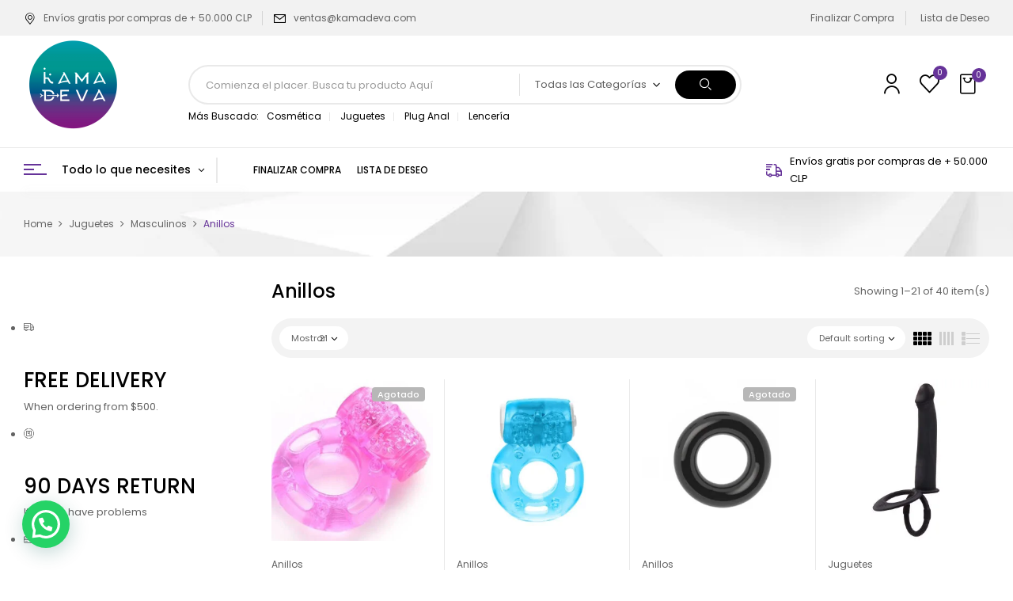

--- FILE ---
content_type: text/html; charset=UTF-8
request_url: https://kamadeva.cl/categoria-producto/juguetes/masculinos/anillos/
body_size: 36101
content:
<!DOCTYPE html>
<html lang="es">
<!--<![endif]-->
<head>
	<meta charset="UTF-8">
	<meta name="viewport" content="width=device-width">
	<link rel="profile" href="//gmpg.org/xfn/11">
	<script>window._wca = window._wca || [];</script>

<!-- Optimización para motores de búsqueda de Rank Math -  https://rankmath.com/ -->
<title>Anillos - Kamadeva Sex Shop</title>
<meta name="robots" content="index, follow, max-snippet:-1, max-video-preview:-1, max-image-preview:large"/>
<link rel="canonical" href="https://kamadeva.cl/categoria-producto/juguetes/masculinos/anillos/" />
<link rel="next" href="https://kamadeva.cl/categoria-producto/juguetes/masculinos/anillos/page/2/" />
<meta property="og:locale" content="es_ES" />
<meta property="og:type" content="article" />
<meta property="og:title" content="Anillos - Kamadeva Sex Shop" />
<meta property="og:url" content="https://kamadeva.cl/categoria-producto/juguetes/masculinos/anillos/" />
<meta property="og:site_name" content="Kamadeva Sex Shop" />
<meta name="twitter:card" content="summary_large_image" />
<meta name="twitter:title" content="Anillos - Kamadeva Sex Shop" />
<meta name="twitter:label1" content="Productos" />
<meta name="twitter:data1" content="40" />
<script type="application/ld+json" class="rank-math-schema">{"@context":"https://schema.org","@graph":[{"@type":"Organization","@id":"https://kamadeva.cl/#organization","name":"Kamadeva Sex Shop"},{"@type":"WebSite","@id":"https://kamadeva.cl/#website","url":"https://kamadeva.cl","name":"Kamadeva Sex Shop","publisher":{"@id":"https://kamadeva.cl/#organization"},"inLanguage":"es"},{"@type":"CollectionPage","@id":"https://kamadeva.cl/categoria-producto/juguetes/masculinos/anillos/#webpage","url":"https://kamadeva.cl/categoria-producto/juguetes/masculinos/anillos/","name":"Anillos - Kamadeva Sex Shop","isPartOf":{"@id":"https://kamadeva.cl/#website"},"inLanguage":"es"}]}</script>
<!-- /Plugin Rank Math WordPress SEO -->

<link rel='dns-prefetch' href='//stats.wp.com' />
<link rel='dns-prefetch' href='//fonts.googleapis.com' />
<link rel="alternate" type="application/rss+xml" title="Kamadeva Sex Shop &raquo; Feed" href="https://kamadeva.cl/feed/" />
<link rel="alternate" type="application/rss+xml" title="Kamadeva Sex Shop &raquo; Feed de los comentarios" href="https://kamadeva.cl/comments/feed/" />
<link rel="alternate" type="application/rss+xml" title="Kamadeva Sex Shop &raquo; Anillos Categoría Feed" href="https://kamadeva.cl/categoria-producto/juguetes/masculinos/anillos/feed/" />
<style id='wp-img-auto-sizes-contain-inline-css' type='text/css'>
img:is([sizes=auto i],[sizes^="auto," i]){contain-intrinsic-size:3000px 1500px}
/*# sourceURL=wp-img-auto-sizes-contain-inline-css */
</style>
<link rel='stylesheet' id='woosb-blocks-css' href='https://kamadeva.cl/wp-content/plugins/woo-product-bundle/assets/css/blocks.css?ver=8.4.3' type='text/css' media='all' />
<style id='wp-emoji-styles-inline-css' type='text/css'>

	img.wp-smiley, img.emoji {
		display: inline !important;
		border: none !important;
		box-shadow: none !important;
		height: 1em !important;
		width: 1em !important;
		margin: 0 0.07em !important;
		vertical-align: -0.1em !important;
		background: none !important;
		padding: 0 !important;
	}
/*# sourceURL=wp-emoji-styles-inline-css */
</style>
<link rel='stylesheet' id='wp-block-library-css' href='https://kamadeva.cl/wp-includes/css/dist/block-library/style.min.css?ver=6.9' type='text/css' media='all' />
<style id='classic-theme-styles-inline-css' type='text/css'>
/*! This file is auto-generated */
.wp-block-button__link{color:#fff;background-color:#32373c;border-radius:9999px;box-shadow:none;text-decoration:none;padding:calc(.667em + 2px) calc(1.333em + 2px);font-size:1.125em}.wp-block-file__button{background:#32373c;color:#fff;text-decoration:none}
/*# sourceURL=/wp-includes/css/classic-themes.min.css */
</style>
<link rel='stylesheet' id='mediaelement-css' href='https://kamadeva.cl/wp-includes/js/mediaelement/mediaelementplayer-legacy.min.css?ver=4.2.17' type='text/css' media='all' />
<link rel='stylesheet' id='wp-mediaelement-css' href='https://kamadeva.cl/wp-includes/js/mediaelement/wp-mediaelement.min.css?ver=6.9' type='text/css' media='all' />
<style id='jetpack-sharing-buttons-style-inline-css' type='text/css'>
.jetpack-sharing-buttons__services-list{display:flex;flex-direction:row;flex-wrap:wrap;gap:0;list-style-type:none;margin:5px;padding:0}.jetpack-sharing-buttons__services-list.has-small-icon-size{font-size:12px}.jetpack-sharing-buttons__services-list.has-normal-icon-size{font-size:16px}.jetpack-sharing-buttons__services-list.has-large-icon-size{font-size:24px}.jetpack-sharing-buttons__services-list.has-huge-icon-size{font-size:36px}@media print{.jetpack-sharing-buttons__services-list{display:none!important}}.editor-styles-wrapper .wp-block-jetpack-sharing-buttons{gap:0;padding-inline-start:0}ul.jetpack-sharing-buttons__services-list.has-background{padding:1.25em 2.375em}
/*# sourceURL=https://kamadeva.cl/wp-content/plugins/jetpack/_inc/blocks/sharing-buttons/view.css */
</style>
<style id='joinchat-button-style-inline-css' type='text/css'>
.wp-block-joinchat-button{border:none!important;text-align:center}.wp-block-joinchat-button figure{display:table;margin:0 auto;padding:0}.wp-block-joinchat-button figcaption{font:normal normal 400 .6em/2em var(--wp--preset--font-family--system-font,sans-serif);margin:0;padding:0}.wp-block-joinchat-button .joinchat-button__qr{background-color:#fff;border:6px solid #25d366;border-radius:30px;box-sizing:content-box;display:block;height:200px;margin:auto;overflow:hidden;padding:10px;width:200px}.wp-block-joinchat-button .joinchat-button__qr canvas,.wp-block-joinchat-button .joinchat-button__qr img{display:block;margin:auto}.wp-block-joinchat-button .joinchat-button__link{align-items:center;background-color:#25d366;border:6px solid #25d366;border-radius:30px;display:inline-flex;flex-flow:row nowrap;justify-content:center;line-height:1.25em;margin:0 auto;text-decoration:none}.wp-block-joinchat-button .joinchat-button__link:before{background:transparent var(--joinchat-ico) no-repeat center;background-size:100%;content:"";display:block;height:1.5em;margin:-.75em .75em -.75em 0;width:1.5em}.wp-block-joinchat-button figure+.joinchat-button__link{margin-top:10px}@media (orientation:landscape)and (min-height:481px),(orientation:portrait)and (min-width:481px){.wp-block-joinchat-button.joinchat-button--qr-only figure+.joinchat-button__link{display:none}}@media (max-width:480px),(orientation:landscape)and (max-height:480px){.wp-block-joinchat-button figure{display:none}}

/*# sourceURL=https://kamadeva.cl/wp-content/plugins/creame-whatsapp-me/gutenberg/build/style-index.css */
</style>
<style id='global-styles-inline-css' type='text/css'>
:root{--wp--preset--aspect-ratio--square: 1;--wp--preset--aspect-ratio--4-3: 4/3;--wp--preset--aspect-ratio--3-4: 3/4;--wp--preset--aspect-ratio--3-2: 3/2;--wp--preset--aspect-ratio--2-3: 2/3;--wp--preset--aspect-ratio--16-9: 16/9;--wp--preset--aspect-ratio--9-16: 9/16;--wp--preset--color--black: #000000;--wp--preset--color--cyan-bluish-gray: #abb8c3;--wp--preset--color--white: #ffffff;--wp--preset--color--pale-pink: #f78da7;--wp--preset--color--vivid-red: #cf2e2e;--wp--preset--color--luminous-vivid-orange: #ff6900;--wp--preset--color--luminous-vivid-amber: #fcb900;--wp--preset--color--light-green-cyan: #7bdcb5;--wp--preset--color--vivid-green-cyan: #00d084;--wp--preset--color--pale-cyan-blue: #8ed1fc;--wp--preset--color--vivid-cyan-blue: #0693e3;--wp--preset--color--vivid-purple: #9b51e0;--wp--preset--gradient--vivid-cyan-blue-to-vivid-purple: linear-gradient(135deg,rgb(6,147,227) 0%,rgb(155,81,224) 100%);--wp--preset--gradient--light-green-cyan-to-vivid-green-cyan: linear-gradient(135deg,rgb(122,220,180) 0%,rgb(0,208,130) 100%);--wp--preset--gradient--luminous-vivid-amber-to-luminous-vivid-orange: linear-gradient(135deg,rgb(252,185,0) 0%,rgb(255,105,0) 100%);--wp--preset--gradient--luminous-vivid-orange-to-vivid-red: linear-gradient(135deg,rgb(255,105,0) 0%,rgb(207,46,46) 100%);--wp--preset--gradient--very-light-gray-to-cyan-bluish-gray: linear-gradient(135deg,rgb(238,238,238) 0%,rgb(169,184,195) 100%);--wp--preset--gradient--cool-to-warm-spectrum: linear-gradient(135deg,rgb(74,234,220) 0%,rgb(151,120,209) 20%,rgb(207,42,186) 40%,rgb(238,44,130) 60%,rgb(251,105,98) 80%,rgb(254,248,76) 100%);--wp--preset--gradient--blush-light-purple: linear-gradient(135deg,rgb(255,206,236) 0%,rgb(152,150,240) 100%);--wp--preset--gradient--blush-bordeaux: linear-gradient(135deg,rgb(254,205,165) 0%,rgb(254,45,45) 50%,rgb(107,0,62) 100%);--wp--preset--gradient--luminous-dusk: linear-gradient(135deg,rgb(255,203,112) 0%,rgb(199,81,192) 50%,rgb(65,88,208) 100%);--wp--preset--gradient--pale-ocean: linear-gradient(135deg,rgb(255,245,203) 0%,rgb(182,227,212) 50%,rgb(51,167,181) 100%);--wp--preset--gradient--electric-grass: linear-gradient(135deg,rgb(202,248,128) 0%,rgb(113,206,126) 100%);--wp--preset--gradient--midnight: linear-gradient(135deg,rgb(2,3,129) 0%,rgb(40,116,252) 100%);--wp--preset--font-size--small: 13px;--wp--preset--font-size--medium: 20px;--wp--preset--font-size--large: 36px;--wp--preset--font-size--x-large: 42px;--wp--preset--spacing--20: 0.44rem;--wp--preset--spacing--30: 0.67rem;--wp--preset--spacing--40: 1rem;--wp--preset--spacing--50: 1.5rem;--wp--preset--spacing--60: 2.25rem;--wp--preset--spacing--70: 3.38rem;--wp--preset--spacing--80: 5.06rem;--wp--preset--shadow--natural: 6px 6px 9px rgba(0, 0, 0, 0.2);--wp--preset--shadow--deep: 12px 12px 50px rgba(0, 0, 0, 0.4);--wp--preset--shadow--sharp: 6px 6px 0px rgba(0, 0, 0, 0.2);--wp--preset--shadow--outlined: 6px 6px 0px -3px rgb(255, 255, 255), 6px 6px rgb(0, 0, 0);--wp--preset--shadow--crisp: 6px 6px 0px rgb(0, 0, 0);}:where(.is-layout-flex){gap: 0.5em;}:where(.is-layout-grid){gap: 0.5em;}body .is-layout-flex{display: flex;}.is-layout-flex{flex-wrap: wrap;align-items: center;}.is-layout-flex > :is(*, div){margin: 0;}body .is-layout-grid{display: grid;}.is-layout-grid > :is(*, div){margin: 0;}:where(.wp-block-columns.is-layout-flex){gap: 2em;}:where(.wp-block-columns.is-layout-grid){gap: 2em;}:where(.wp-block-post-template.is-layout-flex){gap: 1.25em;}:where(.wp-block-post-template.is-layout-grid){gap: 1.25em;}.has-black-color{color: var(--wp--preset--color--black) !important;}.has-cyan-bluish-gray-color{color: var(--wp--preset--color--cyan-bluish-gray) !important;}.has-white-color{color: var(--wp--preset--color--white) !important;}.has-pale-pink-color{color: var(--wp--preset--color--pale-pink) !important;}.has-vivid-red-color{color: var(--wp--preset--color--vivid-red) !important;}.has-luminous-vivid-orange-color{color: var(--wp--preset--color--luminous-vivid-orange) !important;}.has-luminous-vivid-amber-color{color: var(--wp--preset--color--luminous-vivid-amber) !important;}.has-light-green-cyan-color{color: var(--wp--preset--color--light-green-cyan) !important;}.has-vivid-green-cyan-color{color: var(--wp--preset--color--vivid-green-cyan) !important;}.has-pale-cyan-blue-color{color: var(--wp--preset--color--pale-cyan-blue) !important;}.has-vivid-cyan-blue-color{color: var(--wp--preset--color--vivid-cyan-blue) !important;}.has-vivid-purple-color{color: var(--wp--preset--color--vivid-purple) !important;}.has-black-background-color{background-color: var(--wp--preset--color--black) !important;}.has-cyan-bluish-gray-background-color{background-color: var(--wp--preset--color--cyan-bluish-gray) !important;}.has-white-background-color{background-color: var(--wp--preset--color--white) !important;}.has-pale-pink-background-color{background-color: var(--wp--preset--color--pale-pink) !important;}.has-vivid-red-background-color{background-color: var(--wp--preset--color--vivid-red) !important;}.has-luminous-vivid-orange-background-color{background-color: var(--wp--preset--color--luminous-vivid-orange) !important;}.has-luminous-vivid-amber-background-color{background-color: var(--wp--preset--color--luminous-vivid-amber) !important;}.has-light-green-cyan-background-color{background-color: var(--wp--preset--color--light-green-cyan) !important;}.has-vivid-green-cyan-background-color{background-color: var(--wp--preset--color--vivid-green-cyan) !important;}.has-pale-cyan-blue-background-color{background-color: var(--wp--preset--color--pale-cyan-blue) !important;}.has-vivid-cyan-blue-background-color{background-color: var(--wp--preset--color--vivid-cyan-blue) !important;}.has-vivid-purple-background-color{background-color: var(--wp--preset--color--vivid-purple) !important;}.has-black-border-color{border-color: var(--wp--preset--color--black) !important;}.has-cyan-bluish-gray-border-color{border-color: var(--wp--preset--color--cyan-bluish-gray) !important;}.has-white-border-color{border-color: var(--wp--preset--color--white) !important;}.has-pale-pink-border-color{border-color: var(--wp--preset--color--pale-pink) !important;}.has-vivid-red-border-color{border-color: var(--wp--preset--color--vivid-red) !important;}.has-luminous-vivid-orange-border-color{border-color: var(--wp--preset--color--luminous-vivid-orange) !important;}.has-luminous-vivid-amber-border-color{border-color: var(--wp--preset--color--luminous-vivid-amber) !important;}.has-light-green-cyan-border-color{border-color: var(--wp--preset--color--light-green-cyan) !important;}.has-vivid-green-cyan-border-color{border-color: var(--wp--preset--color--vivid-green-cyan) !important;}.has-pale-cyan-blue-border-color{border-color: var(--wp--preset--color--pale-cyan-blue) !important;}.has-vivid-cyan-blue-border-color{border-color: var(--wp--preset--color--vivid-cyan-blue) !important;}.has-vivid-purple-border-color{border-color: var(--wp--preset--color--vivid-purple) !important;}.has-vivid-cyan-blue-to-vivid-purple-gradient-background{background: var(--wp--preset--gradient--vivid-cyan-blue-to-vivid-purple) !important;}.has-light-green-cyan-to-vivid-green-cyan-gradient-background{background: var(--wp--preset--gradient--light-green-cyan-to-vivid-green-cyan) !important;}.has-luminous-vivid-amber-to-luminous-vivid-orange-gradient-background{background: var(--wp--preset--gradient--luminous-vivid-amber-to-luminous-vivid-orange) !important;}.has-luminous-vivid-orange-to-vivid-red-gradient-background{background: var(--wp--preset--gradient--luminous-vivid-orange-to-vivid-red) !important;}.has-very-light-gray-to-cyan-bluish-gray-gradient-background{background: var(--wp--preset--gradient--very-light-gray-to-cyan-bluish-gray) !important;}.has-cool-to-warm-spectrum-gradient-background{background: var(--wp--preset--gradient--cool-to-warm-spectrum) !important;}.has-blush-light-purple-gradient-background{background: var(--wp--preset--gradient--blush-light-purple) !important;}.has-blush-bordeaux-gradient-background{background: var(--wp--preset--gradient--blush-bordeaux) !important;}.has-luminous-dusk-gradient-background{background: var(--wp--preset--gradient--luminous-dusk) !important;}.has-pale-ocean-gradient-background{background: var(--wp--preset--gradient--pale-ocean) !important;}.has-electric-grass-gradient-background{background: var(--wp--preset--gradient--electric-grass) !important;}.has-midnight-gradient-background{background: var(--wp--preset--gradient--midnight) !important;}.has-small-font-size{font-size: var(--wp--preset--font-size--small) !important;}.has-medium-font-size{font-size: var(--wp--preset--font-size--medium) !important;}.has-large-font-size{font-size: var(--wp--preset--font-size--large) !important;}.has-x-large-font-size{font-size: var(--wp--preset--font-size--x-large) !important;}
:where(.wp-block-post-template.is-layout-flex){gap: 1.25em;}:where(.wp-block-post-template.is-layout-grid){gap: 1.25em;}
:where(.wp-block-term-template.is-layout-flex){gap: 1.25em;}:where(.wp-block-term-template.is-layout-grid){gap: 1.25em;}
:where(.wp-block-columns.is-layout-flex){gap: 2em;}:where(.wp-block-columns.is-layout-grid){gap: 2em;}
:root :where(.wp-block-pullquote){font-size: 1.5em;line-height: 1.6;}
/*# sourceURL=global-styles-inline-css */
</style>
<link rel='stylesheet' id='contact-form-7-css' href='https://kamadeva.cl/wp-content/plugins/contact-form-7/includes/css/styles.css?ver=6.1.4' type='text/css' media='all' />
<link rel='stylesheet' id='ventipay-css' href='https://kamadeva.cl/wp-content/plugins/ventipay/assets/css/ventipay-style.css?ver=6.9' type='text/css' media='all' />
<style id='woocommerce-inline-inline-css' type='text/css'>
.woocommerce form .form-row .required { visibility: visible; }
/*# sourceURL=woocommerce-inline-inline-css */
</style>
<link rel='stylesheet' id='bwp_woocommerce_filter_products-css' href='https://kamadeva.cl/wp-content/plugins/wpbingo/assets/css/bwp_ajax_filter.css?ver=6.9' type='text/css' media='all' />
<link rel='stylesheet' id='buy-together-frontend-css' href='https://kamadeva.cl/wp-content/plugins/wpbingo/lib/buy-together/assets/css/frontend.css?ver=6.9' type='text/css' media='all' />
<link rel='stylesheet' id='wcct_public_css-css' href='https://kamadeva.cl/wp-content/plugins/finale-woocommerce-sales-countdown-timer-discount/assets/css/wcct_combined.min.css?ver=2.20.0' type='text/css' media='all' />
<link rel='stylesheet' id='perfect-scrollbar-css' href='https://kamadeva.cl/wp-content/plugins/woo-smart-wishlist/assets/libs/perfect-scrollbar/css/perfect-scrollbar.min.css?ver=6.9' type='text/css' media='all' />
<link rel='stylesheet' id='perfect-scrollbar-wpc-css' href='https://kamadeva.cl/wp-content/plugins/woo-smart-wishlist/assets/libs/perfect-scrollbar/css/custom-theme.css?ver=6.9' type='text/css' media='all' />
<link rel='stylesheet' id='woosw-icons-css' href='https://kamadeva.cl/wp-content/plugins/woo-smart-wishlist/assets/css/icons.css?ver=5.0.8' type='text/css' media='all' />
<link rel='stylesheet' id='woosw-frontend-css' href='https://kamadeva.cl/wp-content/plugins/woo-smart-wishlist/assets/css/frontend.css?ver=5.0.8' type='text/css' media='all' />
<style id='woosw-frontend-inline-css' type='text/css'>
.woosw-popup .woosw-popup-inner .woosw-popup-content .woosw-popup-content-bot .woosw-notice { background-color: #5fbd74; } .woosw-popup .woosw-popup-inner .woosw-popup-content .woosw-popup-content-bot .woosw-popup-content-bot-inner a:hover { color: #5fbd74; border-color: #5fbd74; } 
/*# sourceURL=woosw-frontend-inline-css */
</style>
<link rel='stylesheet' id='woosb-frontend-css' href='https://kamadeva.cl/wp-content/plugins/woo-product-bundle/assets/css/frontend.css?ver=8.4.3' type='text/css' media='all' />
<link rel='stylesheet' id='digic-fonts-css' href='https://fonts.googleapis.com/css?family=Poppins%3Aital%2Cwght%400%2C200%3B0%2C300%3B0%2C400%3B0%2C500%3B0%2C600%3B0%2C700%3B0%2C800%3B1%2C200%3B1%2C300%3B1%2C400%3B1%2C500%3B1%2C600%3B1%2C700%3B1%2C800%7COpen%2BSans&#038;subset=latin%2Clatin-ext' type='text/css' media='all' />
<link rel='stylesheet' id='digic-style-css' href='https://kamadeva.cl/wp-content/themes/digic/style.css?ver=6.9' type='text/css' media='all' />
<link rel='stylesheet' id='bootstrap-css' href='https://kamadeva.cl/wp-content/themes/digic/css/bootstrap.css?ver=6.9' type='text/css' media='all' />
<link rel='stylesheet' id='circlestime-css' href='https://kamadeva.cl/wp-content/themes/digic/css/jquery.circlestime.css' type='text/css' media='all' />
<link rel='stylesheet' id='mmenu-all-css' href='https://kamadeva.cl/wp-content/themes/digic/css/jquery.mmenu.all.css?ver=6.9' type='text/css' media='all' />
<link rel='stylesheet' id='slick-css' href='https://kamadeva.cl/wp-content/themes/digic/css/slick/slick.css' type='text/css' media='all' />
<link rel='stylesheet' id='photoswipe-css' href='https://kamadeva.cl/wp-content/plugins/woocommerce/assets/css/photoswipe/photoswipe.min.css?ver=10.4.3' type='text/css' media='all' />
<link rel='stylesheet' id='font-awesome-css' href='https://kamadeva.cl/wp-content/plugins/elementor/assets/lib/font-awesome/css/font-awesome.min.css?ver=4.7.0' type='text/css' media='all' />
<link rel='stylesheet' id='materia-css' href='https://kamadeva.cl/wp-content/themes/digic/css/materia.css?ver=6.9' type='text/css' media='all' />
<link rel='stylesheet' id='elegant-css' href='https://kamadeva.cl/wp-content/themes/digic/css/elegant.css?ver=6.9' type='text/css' media='all' />
<link rel='stylesheet' id='wpbingo-css' href='https://kamadeva.cl/wp-content/themes/digic/css/wpbingo.css?ver=6.9' type='text/css' media='all' />
<link rel='stylesheet' id='icomoon-css' href='https://kamadeva.cl/wp-content/themes/digic/css/icomoon.css?ver=6.9' type='text/css' media='all' />
<link rel='stylesheet' id='digic-style-template-css' href='https://kamadeva.cl/wp-content/themes/digic/css/template.css?ver=6.9' type='text/css' media='all' />
<link rel='stylesheet' id='elementor-frontend-css' href='https://kamadeva.cl/wp-content/plugins/elementor/assets/css/frontend.min.css?ver=3.34.1' type='text/css' media='all' />
<link rel='stylesheet' id='eael-general-css' href='https://kamadeva.cl/wp-content/plugins/essential-addons-for-elementor-lite/assets/front-end/css/view/general.min.css?ver=6.5.7' type='text/css' media='all' />
<script type="text/template" id="tmpl-variation-template">
	<div class="woocommerce-variation-description">{{{ data.variation.variation_description }}}</div>
	<div class="woocommerce-variation-price">{{{ data.variation.price_html }}}</div>
	<div class="woocommerce-variation-availability">{{{ data.variation.availability_html }}}</div>
</script>
<script type="text/template" id="tmpl-unavailable-variation-template">
	<p role="alert">Lo siento, este producto no está disponible. Por favor, elige otra combinación.</p>
</script>
<script type="text/javascript" src="https://kamadeva.cl/wp-includes/js/jquery/jquery.min.js?ver=3.7.1" id="jquery-core-js"></script>
<script type="text/javascript" src="https://kamadeva.cl/wp-includes/js/jquery/jquery-migrate.min.js?ver=3.4.1" id="jquery-migrate-js"></script>
<script type="text/javascript" src="https://kamadeva.cl/wp-content/plugins/woocommerce/assets/js/jquery-blockui/jquery.blockUI.min.js?ver=2.7.0-wc.10.4.3" id="wc-jquery-blockui-js" defer="defer" data-wp-strategy="defer"></script>
<script type="text/javascript" id="wc-add-to-cart-js-extra">
/* <![CDATA[ */
var wc_add_to_cart_params = {"ajax_url":"/wp-admin/admin-ajax.php","wc_ajax_url":"/?wc-ajax=%%endpoint%%","i18n_view_cart":"Ver carrito","cart_url":"https://kamadeva.cl/cart-2/","is_cart":"","cart_redirect_after_add":"no"};
//# sourceURL=wc-add-to-cart-js-extra
/* ]]> */
</script>
<script type="text/javascript" src="https://kamadeva.cl/wp-content/plugins/woocommerce/assets/js/frontend/add-to-cart.min.js?ver=10.4.3" id="wc-add-to-cart-js" defer="defer" data-wp-strategy="defer"></script>
<script type="text/javascript" src="https://kamadeva.cl/wp-content/plugins/woocommerce/assets/js/js-cookie/js.cookie.min.js?ver=2.1.4-wc.10.4.3" id="wc-js-cookie-js" data-wp-strategy="defer"></script>
<script type="text/javascript" id="woocommerce-js-extra">
/* <![CDATA[ */
var woocommerce_params = {"ajax_url":"/wp-admin/admin-ajax.php","wc_ajax_url":"/?wc-ajax=%%endpoint%%","i18n_password_show":"Mostrar contrase\u00f1a","i18n_password_hide":"Ocultar contrase\u00f1a"};
//# sourceURL=woocommerce-js-extra
/* ]]> */
</script>
<script type="text/javascript" src="https://kamadeva.cl/wp-content/plugins/woocommerce/assets/js/frontend/woocommerce.min.js?ver=10.4.3" id="woocommerce-js" defer="defer" data-wp-strategy="defer"></script>
<script type="text/javascript" id="buy-together-frontend-js-extra">
/* <![CDATA[ */
var buy_together = {"ajaxurl":"https://kamadeva.cl/wp-admin/admin-ajax.php","security":"4a87c04d5d","text":{"for_num_of_items":"For {{number}} item(s)","add_to_cart_text":"Add All To Cart","adding_to_cart_text":"Agregando al carrito...","view_cart":"View cart","no_product_selected_text":"You must select at least one product","add_to_cart_success":"{{number}} product(s) was successfully added to your cart.","add_to_cart_fail_single":"One product is out of stock.","add_to_cart_fail_plural":"{{number}} products were out of stocks."},"price_format":"%1$s%2$s","price_decimals":"0","price_thousand_separator":".","price_decimal_separator":",","currency_symbol":"$","wc_tax_enabled":"","cart_url":"https://kamadeva.cl/cart-2/","ex_tax_or_vat":""};
//# sourceURL=buy-together-frontend-js-extra
/* ]]> */
</script>
<script type="text/javascript" src="https://kamadeva.cl/wp-content/plugins/wpbingo/lib/buy-together/assets/js/frontend.js" id="buy-together-frontend-js"></script>
<script type="text/javascript" src="https://kamadeva.cl/wp-content/plugins/woocommerce/assets/js/photoswipe/photoswipe.min.js?ver=4.1.1-wc.10.4.3" id="wc-photoswipe-js" defer="defer" data-wp-strategy="defer"></script>
<script type="text/javascript" src="https://kamadeva.cl/wp-content/plugins/woocommerce/assets/js/photoswipe/photoswipe-ui-default.min.js?ver=4.1.1-wc.10.4.3" id="wc-photoswipe-ui-default-js" defer="defer" data-wp-strategy="defer"></script>
<script type="text/javascript" src="https://kamadeva.cl/wp-includes/js/underscore.min.js?ver=1.13.7" id="underscore-js"></script>
<script type="text/javascript" id="wp-util-js-extra">
/* <![CDATA[ */
var _wpUtilSettings = {"ajax":{"url":"/wp-admin/admin-ajax.php"}};
//# sourceURL=wp-util-js-extra
/* ]]> */
</script>
<script type="text/javascript" src="https://kamadeva.cl/wp-includes/js/wp-util.min.js?ver=6.9" id="wp-util-js"></script>
<script type="text/javascript" id="wc-add-to-cart-variation-js-extra">
/* <![CDATA[ */
var wc_add_to_cart_variation_params = {"wc_ajax_url":"/?wc-ajax=%%endpoint%%","i18n_no_matching_variations_text":"Lo siento, no hay productos que igualen tu selecci\u00f3n. Por favor, escoge una combinaci\u00f3n diferente.","i18n_make_a_selection_text":"Elige las opciones del producto antes de a\u00f1adir este producto a tu carrito.","i18n_unavailable_text":"Lo siento, este producto no est\u00e1 disponible. Por favor, elige otra combinaci\u00f3n.","i18n_reset_alert_text":"Se ha restablecido tu selecci\u00f3n. Por favor, elige alguna opci\u00f3n del producto antes de poder a\u00f1adir este producto a tu carrito."};
//# sourceURL=wc-add-to-cart-variation-js-extra
/* ]]> */
</script>
<script type="text/javascript" src="https://kamadeva.cl/wp-content/plugins/woocommerce/assets/js/frontend/add-to-cart-variation.min.js?ver=10.4.3" id="wc-add-to-cart-variation-js" defer="defer" data-wp-strategy="defer"></script>
<script type="text/javascript" src="https://stats.wp.com/s-202604.js" id="woocommerce-analytics-js" defer="defer" data-wp-strategy="defer"></script>
<link rel="https://api.w.org/" href="https://kamadeva.cl/wp-json/" /><link rel="alternate" title="JSON" type="application/json" href="https://kamadeva.cl/wp-json/wp/v2/product_cat/214" /><link rel="EditURI" type="application/rsd+xml" title="RSD" href="https://kamadeva.cl/xmlrpc.php?rsd" />

<meta name="generator" content="Redux 4.5.10" />
<!-- This website runs the Product Feed PRO for WooCommerce by AdTribes.io plugin - version woocommercesea_option_installed_version -->
	<style>img#wpstats{display:none}</style>
			<noscript><style>.woocommerce-product-gallery{ opacity: 1 !important; }</style></noscript>
	<meta name="generator" content="Elementor 3.34.1; features: additional_custom_breakpoints; settings: css_print_method-external, google_font-enabled, font_display-auto">
			<style>
				.e-con.e-parent:nth-of-type(n+4):not(.e-lazyloaded):not(.e-no-lazyload),
				.e-con.e-parent:nth-of-type(n+4):not(.e-lazyloaded):not(.e-no-lazyload) * {
					background-image: none !important;
				}
				@media screen and (max-height: 1024px) {
					.e-con.e-parent:nth-of-type(n+3):not(.e-lazyloaded):not(.e-no-lazyload),
					.e-con.e-parent:nth-of-type(n+3):not(.e-lazyloaded):not(.e-no-lazyload) * {
						background-image: none !important;
					}
				}
				@media screen and (max-height: 640px) {
					.e-con.e-parent:nth-of-type(n+2):not(.e-lazyloaded):not(.e-no-lazyload),
					.e-con.e-parent:nth-of-type(n+2):not(.e-lazyloaded):not(.e-no-lazyload) * {
						background-image: none !important;
					}
				}
			</style>
			<link rel="icon" href="https://kamadeva.cl/wp-content/uploads/2022/08/cropped-cropped-favicon-32x32-1-32x32.png" sizes="32x32" />
<link rel="icon" href="https://kamadeva.cl/wp-content/uploads/2022/08/cropped-cropped-favicon-32x32-1-192x192.png" sizes="192x192" />
<link rel="apple-touch-icon" href="https://kamadeva.cl/wp-content/uploads/2022/08/cropped-cropped-favicon-32x32-1-180x180.png" />
<meta name="msapplication-TileImage" content="https://kamadeva.cl/wp-content/uploads/2022/08/cropped-cropped-favicon-32x32-1-270x270.png" />
		<style type="text/css" id="wp-custom-css">
			.bwp-header .wpbingoLogo img {
     max-height: 125px;
}

.joinchat {
 --bottom: 50px;
}
		</style>
		</head>
<body class="archive tax-product_cat term-anillos term-214 wp-theme-digic theme-digic woocommerce woocommerce-page woocommerce-no-js banners-effect-1 show-background-no elementor-default elementor-kit-9">
<div class="loader-content">
				<div id="loader">
				</div>
			</div><div id='page' class="hfeed page-wrapper  " >
					<h1 class="bwp-title hide"><a href="https://kamadeva.cl/" rel="home">Kamadeva Sex Shop</a></h1>
	<header id='bwp-header' class="bwp-header header-v5">
					<div class="header-sticky">
				<div class='header-content-sticky'>
			<div class="container">
				<div class="row">
					<div class="col-xl-9 col-lg-9 col-md-12 col-sm-12 col-12 header-center content-header">
								<div class="wpbingoLogo">
			<a  href="https://kamadeva.cl/">
									<img src="http://kamadeva.cl/wp-content/uploads/2020/06/logo-web.png" alt="Kamadeva Sex Shop"/>
							</a>
		</div> 
							<div class="content-header-main">
							<div class="wpbingo-menu-mobile header-menu">
								<div class="header-menu-bg">
									<div class="wpbingo-menu-wrapper">
			<div class="megamenu">
				<nav class="navbar-default">
					<div  class="bwp-navigation primary-navigation navbar-mega" data-text_close = "Cerrar">
						<div class="float-menu">
<nav id="main-navigations" class="std-menu clearfix">
<div class="menu-top-menu-container"><ul id="menu-top-menu" class="menu"><li  class="level-0 menu-item-21133      menu-item menu-item-type-post_type menu-item-object-page  std-menu      " ><a href="https://kamadeva.cl/checkout-2/"><span class="menu-item-text">Finalizar Compra</span></a></li>
<li  class="level-0 menu-item-21134      menu-item menu-item-type-post_type menu-item-object-page  std-menu      " ><a href="https://kamadeva.cl/wishlist-2/"><span class="menu-item-text">Lista de Deseo</span></a></li>
</ul></div></nav>

</div>

					</div>
				</nav> 
			</div>       
		</div>								</div>
							</div>
						</div>
					</div>
					<div class="col-xl-3 col-lg-3 col-md-12 col-sm-12 col-12 header-right">
						<div class="header-page-link">
							<div class="login-header">
																	<a class="active-login" href="#" ><i class="icon-profile"></i></a>
															</div>
									
														<div class="wishlist-box">
								<a href="https://kamadeva.cl/wishlist/"><i class="icon-heart"></i></a>
								<span class="count-wishlist">0</span>
							</div>
																					<div class="digic-topcart dropdown light">
								<div class="dropdown mini-cart top-cart" data-text_added="El Producto se agregó al Carrito">
	<div class="remove-cart-shadow"></div>
  <a class="dropdown-toggle cart-icon" href="#" role="button" id="dropdownMenuLink" data-toggle="dropdown" aria-haspopup="true" aria-expanded="false">
	<div class="icons-cart"><i class="icon-bag"></i><span class="cart-count">0</span></div>
  </a>
  <div class="dropdown-menu cart-popup" aria-labelledby="dropdownMenuLink">
	<div class="remove-cart">
		<a class="dropdown-toggle cart-remove" data-toggle="dropdown" data-hover="dropdown" data-delay="0" href="#" title="View your shopping cart">
			Cerrar<i class="icon_close"></i>
		</a>
	</div>
	<div class="top-total-cart">Carrito de Compra(0)</div>
	<div class="cart-icon-big"></div>
<ul class="cart_list product_list_widget ">
			<li class="empty">
			<span>No hay productos en el Carrito</span>
			<a class="go-shop" href="https://kamadeva.cl/shop/">VE A LA TIENDA			<i aria-hidden="true" class="arrow_right"></i></a>
		</li>
	</ul><!-- end product list -->
<div class="free-order">Envíos Gratis por  <span>compras de + 50.000 CLP </span></div>
  </div>
</div>							</div>
													</div>
					</div>
				</div>
			</div>				
		</div><!-- End header-wrapper -->
			</div>
					<div id="bwp-topbar" class="topbar-v4 hidden-sm hidden-xs">
			<div class="topbar-inner">
				<div class="container">
					<div class="row">
						<div class="col-xl-6 col-lg-6 col-md-6 col-sm-6 topbar-left hidden-sm hidden-xs">
														<div class="address hidden-xs">
								<a href=""><i class="icon-pin"></i>Envíos gratis por compras de + 50.000 CLP</a>
							</div>
																					<div class="email hidden-xs">
								<i class="icon-email"></i><a href="mailto:ventas@kamadeva.com">ventas@kamadeva.com</a>
							</div>
													</div>
						<div class="col-xl-6 col-lg-6 col-md-12 col-sm-12 col-12 topbar-right">
															<ul id="topbar_menu" class="menu"><li id="menu-item-21133" class="menu-item menu-item-type-post_type menu-item-object-page menu-item-21133"><a href="https://kamadeva.cl/checkout-2/">Finalizar Compra</a></li>
<li id="menu-item-21134" class="menu-item menu-item-type-post_type menu-item-object-page menu-item-21134"><a href="https://kamadeva.cl/wishlist-2/">Lista de Deseo</a></li>
</ul>													</div>
					</div>
				</div>
			</div>
		</div>
					<div class="header-mobile">
		<div class="container">
			<div class="row">
								<div class="col-xl-4 col-lg-4 col-md-4 col-sm-3 col-3 header-left">
					<div class="navbar-header">
						<button type="button" id="show-megamenu"  class="navbar-toggle">
							<span>Menu</span>
						</button>
					</div>
				</div>
				<div class="col-xl-4 col-lg-4 col-md-4 col-sm-6 col-6 header-center ">
							<div class="wpbingoLogo">
			<a  href="https://kamadeva.cl/">
									<img src="http://kamadeva.cl/wp-content/uploads/2020/06/logo-web.png" alt="Kamadeva Sex Shop"/>
							</a>
		</div> 
					</div>
				<div class="col-xl-4 col-lg-4 col-md-4 col-sm-3 col-3 header-right">
											<div class="wpbingo-verticalmenu-mobile">
			<div class="navbar-header">
				<button type="button" id="show-verticalmenu"  class="navbar-toggle">
					<span>Vertical</span>
				</button>
			</div>
		</div>															<div class="digic-topcart dropdown">
						<div class="dropdown mini-cart top-cart" data-text_added="El Producto se agregó al Carrito">
	<div class="remove-cart-shadow"></div>
  <a class="dropdown-toggle cart-icon" href="#" role="button" id="dropdownMenuLink" data-toggle="dropdown" aria-haspopup="true" aria-expanded="false">
	<div class="icons-cart"><i class="icon-bag"></i><span class="cart-count">0</span></div>
  </a>
  <div class="dropdown-menu cart-popup" aria-labelledby="dropdownMenuLink">
	<div class="remove-cart">
		<a class="dropdown-toggle cart-remove" data-toggle="dropdown" data-hover="dropdown" data-delay="0" href="#" title="View your shopping cart">
			Cerrar<i class="icon_close"></i>
		</a>
	</div>
	<div class="top-total-cart">Carrito de Compra(0)</div>
	<div class="cart-icon-big"></div>
<ul class="cart_list product_list_widget ">
			<li class="empty">
			<span>No hay productos en el Carrito</span>
			<a class="go-shop" href="https://kamadeva.cl/shop/">VE A LA TIENDA			<i aria-hidden="true" class="arrow_right"></i></a>
		</li>
	</ul><!-- end product list -->
<div class="free-order">Envíos Gratis por  <span>compras de + 50.000 CLP </span></div>
  </div>
</div>					</div>
									</div>
							</div>
		</div>
				<div class="header-mobile-fixed">
			<div class="shop-page">
				<a href="https://kamadeva.cl/shop/"><i class="wpb-icon-shop"></i></a>
			</div>
			<div class="my-account">
				<div class="login-header">
					<a href="https://kamadeva.cl/my-account/"><i class="icon-profile"></i></a>
				</div>
			</div>		
			<!-- Begin Search -->
						<div class="search-box">
				<div class="search-toggle"><i class="wpb-icon-magnifying-glass"></i></div>
			</div>
						<!-- End Search -->
						<div class="wishlist-box">
				<a href="https://kamadeva.cl/wishlist/"><i class="wpb-icon-heart"></i></a>
			</div>
					</div>
			</div>
	
			<div class="header-desktop">
						<div class="header-top">
				<div class="container">
					<div class="row">
						<div class="col-xl-2 col-lg-2 col-md-12 col-sm-12 col-12 header-left">
									<div class="wpbingoLogo">
			<a  href="https://kamadeva.cl/">
									<img src="http://kamadeva.cl/wp-content/uploads/2020/06/logo-web.png" alt="Kamadeva Sex Shop"/>
							</a>
		</div> 
							</div>
						<div class="col-xl-7 col-lg-7 col-md-12 col-sm-12 col-12 header-center">
							<div class="header-search-form">
								<!-- Begin Search -->
																	<form role="search" method="get" class="search-from ajax-search" action="https://kamadeva.cl/" data-admin="https://kamadeva.cl/wp-admin/admin-ajax.php" data-noresult="No Result" data-limit="6">
	<div class="search-box">
		<input type="text" value="" name="s" id="ss" class="input-search s" placeholder="Comienza el placer. Busca tu producto Aquí" />
		<div class="result-search-products-content">
			<ul class="result-search-products">
			</ul>
		</div>
	</div>
	<input type="hidden" name="post_type" value="product" />
		<div class="select_category pwb-dropdown dropdown">
		<span class="pwb-dropdown-toggle dropdown-toggle" data-toggle="dropdown">Category</span>
		<span class="caret"></span>
		<ul class="pwb-dropdown-menu dropdown-menu category-search">
		<li data-value="" class="active">Todas las Categorías</li>
							<li data-value="uncategorized" class="">Uncategorized</li>
					
				
								
							<li data-value="bdsm" class="">BDSM</li>
					
				
								
							<li data-value="cosmetica" class="">Cosmética</li>
					
				
									<li data-value="estimulantes" class="">Estimulantes</li>
										
										<li data-value="intensificadores" class="">Intensificadores</li>
										<li data-value="placer-anal" class="">Placer Anal</li>
										<li data-value="placer-oral" class="">Placer Oral</li>
										<li data-value="potenciadores" class="">Potenciadores</li>
														<li data-value="feromonas" class="">Feromonas</li>
										
														<li data-value="lubricantes" class="">Lubricantes</li>
										
										<li data-value="base-de-aceite" class="">Base de Aceite</li>
										<li data-value="base-de-agua" class="">Base de Agua</li>
										<li data-value="base-de-silicona" class="">Base de Silicona</li>
														<li data-value="para-masajes" class="">Para Masajes</li>
										
														<li data-value="retardantes-masculinos" class="">Retardantes Masculinos</li>
										
														<li data-value="salud-higiene" class="">Salud e Higiene</li>
										
										<li data-value="bomba-de-vacio" class="">Bomba de Vacío</li>
										<li data-value="dilatadores-salud-higiene" class="">Dilatadores</li>
										<li data-value="femenina-salud-higiene" class="">Femenina</li>
										<li data-value="limpiadores" class="">Limpiadores</li>
										<li data-value="preservativos" class="">Preservativos</li>
													
							<li data-value="juguetes" class="">Juguetes</li>
					
				
									<li data-value="anales" class="">Anales</li>
										
										<li data-value="dilatadores" class="">Dilatadores</li>
										<li data-value="plugs" class="">Plugs</li>
														<li data-value="arnes" class="">Arnes</li>
										
														<li data-value="bolas" class="">Bolas</li>
										
														<li data-value="consoladores" class="">Consoladores</li>
										
														<li data-value="juegos" class="">Juegos</li>
										
														<li data-value="kits" class="">Kits</li>
										
														<li data-value="masculinos" class="">Masculinos</li>
										
										<li data-value="anillos" class="">Anillos</li>
										<li data-value="fundas" class="">Fundas</li>
										<li data-value="masturbadores" class="">Masturbadores</li>
														<li data-value="succionadores" class="">Succionadores</li>
										
														<li data-value="vibradores" class="">Vibradores</li>
										
										<li data-value="calzones-vibradores" class="">Calzones Vibradores</li>
										<li data-value="control-remoto-app" class="">Control Remoto / App</li>
										<li data-value="estimulador-clitores" class="">Estimulador de Clitoris</li>
										<li data-value="exteriores" class="">Exteriores</li>
										<li data-value="interiores" class="">Interiores</li>
													
							<li data-value="lenceria" class="">Lencería</li>
					
				
									<li data-value="disfraces" class="">Disfraces</li>
										
														<li data-value="femenina" class="">Femenina</li>
										
														<li data-value="masculina" class="">Masculina</li>
										
													
							<li data-value="promociones" class="">Promociones</li>
					
				
								
					</ul>	
		<input type="hidden" name="product_cat" class="product-cat" value=""/>
	</div>	
		<button id="searchsubmit2" class="btn" type="submit">
		<span class="search-icon">
			<i class="icon-search"></i>
		</span>
		<span>buscar</span>
	</button>
</form>																<!-- End Search -->	
							</div>
															<div class="content-mostsearch">
									<label>Más Buscado:</label>
									<ul id="mostsearch_menu" class="menu"><li id="menu-item-21119" class="menu-item menu-item-type-custom menu-item-object-custom menu-item-21119"><a href="http://kamadeva.cl/?s=cosmetica&#038;post_type=product&#038;product_cat=">Cosmética</a></li>
<li id="menu-item-21120" class="menu-item menu-item-type-custom menu-item-object-custom menu-item-21120"><a href="http://kamadeva.cl/?s=juguetes&#038;post_type=product&#038;product_cat=">Juguetes</a></li>
<li id="menu-item-21121" class="menu-item menu-item-type-custom menu-item-object-custom menu-item-21121"><a href="http://kamadeva.cl/?s=plug+anal&#038;post_type=product&#038;product_cat=">Plug Anal</a></li>
<li id="menu-item-21122" class="menu-item menu-item-type-custom menu-item-object-custom menu-item-21122"><a href="http://kamadeva.cl/?s=lencer%C3%ADa&#038;post_type=product&#038;product_cat=">Lencería</a></li>
</ul>								</div>
													</div>
						<div class="col-xl-3 col-lg-3 col-md-12 col-sm-12 col-12 header-right">
							<div class="header-page-link">
								<div class="login-header">
																			<a class="active-login" href="#" ><i class="icon-profile"></i></a>
													<div class="form-login-register">
			<div class="remove-form-login-register"></div>
			<div class="box-form-login">
				<div class="box-content">
					<div class="form-login active">
						<form method="post" class="login">
							<div class="login-top">
								<h2>Iniciar Sesión</h2>
								<div class="button-next-reregister" ><a href="https://kamadeva.cl/my-account/">Crear Cuenta</a></div>
							</div>
							<div class="content">
																<div class="username">
									<label>Nombre de Usuario o Email</label>
									<input type="text" required="required" class="input-text" name="username" id="username" placeholder="Tu Nombre" />
								</div>
								<div class="password">
									<label>Contraseña</label>
									<input class="input-text" required="required" type="password" name="password" id="password" placeholder="Contraseña" />
								</div>
								<div class="rememberme-lost">
									<div class="rememberme">
										<input name="rememberme" type="checkbox" id="rememberme" value="forever" />
										<label for="rememberme" class="inline">Recuérdame </label>
									</div>
									<div class="lost_password">
										<a href="https://kamadeva.cl/my-account/lost-password/">¿Olvidaste tu contraseña?</a>
									</div>
								</div>
								<div class="button-login">
									<input type="hidden" id="woocommerce-login-nonce" name="woocommerce-login-nonce" value="9875d05598" /><input type="hidden" name="_wp_http_referer" value="/categoria-producto/juguetes/masculinos/anillos/" />									<input type="submit" class="button" name="login" value="Iniciar Sesión" /> 
								</div>
							</div>
						</form>
					</div>
				</div>
			</div>
		</div>
																		</div>
										
																<div class="wishlist-box">
									<a href="https://kamadeva.cl/wishlist/"><i class="icon-heart"></i></a>
									<span class="count-wishlist">0</span>
								</div>
																								<div class="digic-topcart dropdown light">
									<div class="dropdown mini-cart top-cart" data-text_added="El Producto se agregó al Carrito">
	<div class="remove-cart-shadow"></div>
  <a class="dropdown-toggle cart-icon" href="#" role="button" id="dropdownMenuLink" data-toggle="dropdown" aria-haspopup="true" aria-expanded="false">
	<div class="icons-cart"><i class="icon-bag"></i><span class="cart-count">0</span></div>
  </a>
  <div class="dropdown-menu cart-popup" aria-labelledby="dropdownMenuLink">
	<div class="remove-cart">
		<a class="dropdown-toggle cart-remove" data-toggle="dropdown" data-hover="dropdown" data-delay="0" href="#" title="View your shopping cart">
			Cerrar<i class="icon_close"></i>
		</a>
	</div>
	<div class="top-total-cart">Carrito de Compra(0)</div>
	<div class="cart-icon-big"></div>
<ul class="cart_list product_list_widget ">
			<li class="empty">
			<span>No hay productos en el Carrito</span>
			<a class="go-shop" href="https://kamadeva.cl/shop/">VE A LA TIENDA			<i aria-hidden="true" class="arrow_right"></i></a>
		</li>
	</ul><!-- end product list -->
<div class="free-order">Envíos Gratis por  <span>compras de + 50.000 CLP </span></div>
  </div>
</div>								</div>
															</div>
						</div>
					</div>
				</div>
			</div>
			<div class='header-wrapper' data-sticky_header="0">
				<div class="container">
					<div class="row">
						<div class="col-xl-9 col-lg-9 col-md-12 col-sm-12 col-12 header-left content-header">
														<div class="header-vertical-menu">
								<div class="categories-vertical-menu hidden-sm hidden-xs accordion"
									data-textmore="Otras" 
									data-textclose="Cerrar" 
									data-max_number_1530="12" 
									data-max_number_1200="7" 
									data-max_number_991="7">
									<h3 class="widget-title"><i class="fa fa-bars" aria-hidden="true"></i>Todo lo que necesites</h3><div class="verticalmenu">
					<div  class="bwp-vertical-navigation primary-navigation navbar-mega">
						<div class="menu-vertical-menu-container"><ul id="menu-vertical-menu" class="menu"><li  class="level-0 menu-item-21105      top-one menu-item menu-item-type-custom menu-item-object-custom current-menu-item  std-menu      " ><a href="http://kamadeva.cl/categoria-producto/juguetes/masculinos/anillos/"><span class="menu-item-text">Anillos</span></a></li>
<li  class="level-0 menu-item-21106      top-two menu-item menu-item-type-custom menu-item-object-custom  std-menu      " ><a href="http://kamadeva.cl/shop/"><span class="menu-item-text">Tienda</span></a></li>
<li  class="level-0 menu-item-21108      menu-item menu-item-type-custom menu-item-object-custom  std-menu      " ><a href="http://kamadeva.cl/categoria-producto/juguetes/masculinos/fundas/"><span class="menu-item-text">Fundas para Pene</span></a></li>
<li  class="level-0 menu-item-21109      menu-item menu-item-type-custom menu-item-object-custom  std-menu      " ><a href="http://kamadeva.cl/categoria-producto/juguetes/anales/plugs/"><span class="menu-item-text">Plugs Anal</span></a></li>
<li  class="level-0 menu-item-22076      menu-item menu-item-type-post_type menu-item-object-page  std-menu      " ><a href="https://kamadeva.cl/kamateca/"><span class="menu-item-text">Kamateca</span></a></li>
</ul></div>
					</div> 
				</div>								</div>
								<div class="hidden-lg hidden-md pull-right">
									<div class="wpbingo-verticalmenu-mobile">
			<div class="navbar-header">
				<button type="button" id="show-verticalmenu"  class="navbar-toggle">
					<span>Vertical</span>
				</button>
			</div>
		</div>								</div>	
							</div>
							<div class="content-header-main">
								<div class="wpbingo-menu-mobile header-menu">
									<div class="header-menu-bg">
										<div class="wpbingo-menu-wrapper">
			<div class="megamenu">
				<nav class="navbar-default">
					<div  class="bwp-navigation primary-navigation navbar-mega" data-text_close = "Cerrar">
						<div class="float-menu">
<nav id="main-navigation" class="std-menu clearfix">
<div class="menu-top-menu-container"><ul id="menu-top-menu-1" class="menu"><li  class="level-0 menu-item-21133      menu-item menu-item-type-post_type menu-item-object-page  std-menu      " ><a href="https://kamadeva.cl/checkout-2/"><span class="menu-item-text">Finalizar Compra</span></a></li>
<li  class="level-0 menu-item-21134      menu-item menu-item-type-post_type menu-item-object-page  std-menu      " ><a href="https://kamadeva.cl/wishlist-2/"><span class="menu-item-text">Lista de Deseo</span></a></li>
</ul></div></nav>

</div>

					</div>
				</nav> 
			</div>       
		</div>									</div>
								</div>
							</div>
						</div>
						<div class="col-xl-3 col-lg-3 col-md-12 col-sm-12 col-12 header-right">
														<div class="ship hidden-xs hidden-sm">
								<i class="icon-delivery"></i>
								<div class="content">
									Envíos gratis por compras de + 50.000 CLP								</div>
							</div>
													</div>
					</div>
				</div>
			</div><!-- End header-wrapper -->
					</div>
	</header><!-- End #bwp-header -->	<div id="bwp-main" class="bwp-main">
	<div data-bg_default ="http://kamadeva.cl/wp-content/uploads/2021/04/banner-bredcumb.jpg" class="page-title bwp-title"  style="background-image:url(http://kamadeva.cl/wp-content/uploads/2021/04/banner-bredcumb.jpg);">
		<div class="container" >	
					<div class="breadcrumb" ><a href="https://kamadeva.cl">Home</a><span class="delimiter"></span><a href="https://kamadeva.cl/categoria-producto/juguetes/">Juguetes</a><span class="delimiter"></span><a href="https://kamadeva.cl/categoria-producto/juguetes/masculinos/">Masculinos</a><span class="delimiter"></span>Anillos</div>			
				</div>
	</div><!-- .container -->	
	<div id="primary" class="content-area"><main id="main" class="site-main" role="main"><div class="container">
			<div class="main-archive-product row style-1">
		<div class="bwp-sidebar sidebar-product col-xl-3 col-lg-3 col-md-12 col-12">
			<div class="button-filter-toggle hidden-lg hidden-md">
				Cerrar			</div>
				
				<aside id="media_image-1" class="widget widget_media_image"><a href="#"><img fetchpriority="high" class="image " src="https://wpbingosite.com/wordpress/digic/wp-content/uploads/2021/04/banner-sidebar.jpg" alt="" width="330" height="241" decoding="async" /></a></aside><aside id="custom_html-1" class="widget_text widget widget_custom_html"><div class="textwidget custom-html-widget"><ul class="policy-single">
	<li>
		<i class="icon-delivery-truck"></i>
		<div class="content">
			<h2>FREE DELIVERY</h2>
			<p>When ordering from $500.</p>
		</div>
	</li>
	<li>
		<i class="icon-delivery-box"></i>
		<div class="content">
			<h2>90 DAYS RETURN</h2>
			<p>If goods have problems</p>
		</div>
	</li>
	<li>
		<i class="icon-secure-payment"></i>
		<div class="content">
			<h2>SECURE PAYMENT</h2>
			<p>100% secure payment</p>
		</div>
	</li>
	<li>
		<i class="icon-customer-service"></i>
		<div class="content">
			<h2>24/7 SUPPORT</h2>
			<p>Dedicated support</p>
		</div>
	</li>
</ul></div></aside>					</div>
		<div class="col-xl-9 col-lg-9 col-md-12 col-12" >
															<div class="content-shop">
				<div class="bwp-top-bar top clearfix">
					<div class="content-top">
							<div class="content-title-heading">
		<h1 class="text-title-heading">
			Anillos		</h1>
	</div><!-- Page Title -->
						<div class="woocommerce-result-count hidden-xs">
	Showing 1&ndash;21 of 40 item(s)</div>					</div>
					<div class="content-topbar-bottom">
						<div class="woocommerce-notices-wrapper"></div><a class="button-filter-toggle"></a><ul class="display hidden-xs">
				<li>
					<a data-view="grid" class="view-grid four active" href="?category-view-mode=grid"><span class="icon-column"><span class="layer first"><span></span><span></span><span></span><span></span></span><span class="layer middle"><span></span><span></span><span></span><span></span></span><span class="layer last"><span></span><span></span><span></span><span></span></span></span></a>
				</li>
				<li>
					<a data-view="short" class="view-grid short " href="?category-view-mode=short"><span class="icon-column"><span></span><span></span><span></span><span></span></span></a>
				</li>
				<li>
					<a data-view="list" class="view-list " href="?category-view-mode=list"><span class="icon-column"><span class="layer first"><span></span><span></span></span><span class="layer middle"><span></span><span></span></span><span class="layer last"><span></span><span></span></span></span></a>
				</li>
			</ul><div class="woocommerce-ordering pwb-dropdown dropdown">
	<span class="pwb-dropdown-toggle dropdown-toggle" data-toggle="dropdown">Default sorting</span>
	<ul class="pwb-dropdown-menu dropdown-menu">
			<li data-value="popularity"  ><a href="?orderby=popularity">Ordenar por popularidad</a></li>
			<li data-value="rating"  ><a href="?orderby=rating">Ordenar por puntuación media</a></li>
			<li data-value="date"  ><a href="?orderby=date">Ordenar por los últimos</a></li>
			<li data-value="price"  ><a href="?orderby=price">Ordenar por precio: bajo a alto</a></li>
			<li data-value="price-desc"  ><a href="?orderby=price-desc">Ordenar por precio: alto a bajo</a></li>
		</ul>	
</div>	<div class="digic-woocommerce-sort-count">
		<span class="text-sort-count">Mostrar</span>
		<div class="woocommerce-sort-count pwb-dropdown dropdown">
			<span class="pwb-dropdown-toggle dropdown-toggle" data-toggle="dropdown">
				21			</span>
			<ul class="pwb-dropdown-menu dropdown-menu">
				<li data-value="21"class="active"><a href="/categoria-producto/juguetes/masculinos/anillos/?product_count=21">21</a></li>
				<li data-value="42"><a href="/categoria-producto/juguetes/masculinos/anillos/?product_count=42">42</a></li>
				<li data-value="63"><a href="/categoria-producto/juguetes/masculinos/anillos/?product_count=63">63</a></li>
			</ul>
		</div>
	</div>
<div class="woocommerce-filter-title"></div>					</div>
				</div>
				<div class="content-products-list">
					<ul class="products products-list row grid" data-col="col-xl-3 col-lg-4 col-md-6 col-6">													<li class="col-xl-3 col-lg-4 col-md-6 col-6 post-22864 product type-product status-publish has-post-thumbnail product_cat-anillos product_cat-estimulador-clitores product_cat-juguetes product_cat-masculinos product_cat-vibradores first outofstock featured shipping-taxable purchasable product-type-simple">
		<div class="products-entry content-product1 clearfix product-wapper">
		<div class="products-thumb">
				<div class='product-lable'>
			
			</div>
<div class="product-thumb-hover"><a href="https://kamadeva.cl/anillo-vibrador/" class="woocommerce-LoopProduct-link"><img width="300" height="300" src="https://kamadeva.cl/wp-content/uploads/2022/08/anillo-mariposa-3-1-300x300.jpg" class="attachment-woocommerce_thumbnail size-woocommerce_thumbnail wp-post-image" alt="Anillo Vibrador" decoding="async" /><img width="300" height="300" src="https://kamadeva.cl/wp-content/uploads/2022/08/anillo-mariposa-2-2-300x300.jpg" class="hover-image back" alt="" decoding="async" /></a></div>			<div class='product-button'>
				<div data-title="Leer más"><a rel="nofollow"  href="https://kamadeva.cl/anillo-vibrador/" data-quantity="1" data-product_id="22864" data-product_sku="2ANIKDPNK" class="button product_type_simple read_more ajax_add_to_cart">Leer más</a></div><div class="woosw-wishlist" data-title="Lista de Deseos"><button class="woosw-btn woosw-btn-22864" data-id="22864">Añadir a la lista de deseos</button></div><span class="product-quickview"><a href="#" data-title="Vista Rapida " data-product_id="22864" class="quickview quickview-button quickview-22864" >Quick View <i class="icon-visibility"></i></a></span>			</div>
							<div class="product-stock">    
					<span class="stock">Agotado</span>
				</div>
					</div>
		<div class="products-content">
			<div class="contents">
								<div class="cat-products"><a href="https://kamadeva.cl/categoria-producto/juguetes/masculinos/anillos/">Anillos</a></div>				<h3 class="product-title"><a href="https://kamadeva.cl/anillo-vibrador/">Anillo Vibrador</a></h3>
				
	<span class="price"><span class="woocommerce-Price-amount amount"><bdi><span class="woocommerce-Price-currencySymbol">&#36;</span>3.367</bdi></span></span>
			</div>
		</div>
	</div>
</li>													<li class="col-xl-3 col-lg-4 col-md-6 col-6 post-23566 product type-product status-publish has-post-thumbnail product_cat-anillos product_cat-juguetes product_cat-masculinos  instock featured shipping-taxable purchasable product-type-simple">
		<div class="products-entry content-product1 clearfix product-wapper">
		<div class="products-thumb">
				<div class='product-lable'>
			
			</div>
<div class="product-thumb-hover"><a href="https://kamadeva.cl/anillo-vibrador-ring-azul/" class="woocommerce-LoopProduct-link"><img loading="lazy" width="300" height="300" src="https://kamadeva.cl/wp-content/uploads/2022/08/anillo-vibrador-ring-azul-1-300x300.jpg" class="attachment-woocommerce_thumbnail size-woocommerce_thumbnail wp-post-image" alt="ANILLO VIBRADOR RING AZUL" decoding="async" /><img loading="lazy" width="300" height="300" src="https://kamadeva.cl/wp-content/uploads/2022/08/anillo-vibrador-ring-azul-1-2-300x300.jpg" class="hover-image back" alt="" decoding="async" /></a></div>			<div class='product-button'>
				<div data-title="Añadir al carrito"><a rel="nofollow"  href="/categoria-producto/juguetes/masculinos/anillos/?add-to-cart=23566" data-quantity="1" data-product_id="23566" data-product_sku="SE8000451" class="button product_type_simple add_to_cart_button ajax_add_to_cart">Añadir al carrito</a></div><div class="woosw-wishlist" data-title="Lista de Deseos"><button class="woosw-btn woosw-btn-23566" data-id="23566">Añadir a la lista de deseos</button></div><span class="product-quickview"><a href="#" data-title="Vista Rapida " data-product_id="23566" class="quickview quickview-button quickview-23566" >Quick View <i class="icon-visibility"></i></a></span>			</div>
					</div>
		<div class="products-content">
			<div class="contents">
								<div class="cat-products"><a href="https://kamadeva.cl/categoria-producto/juguetes/masculinos/anillos/">Anillos</a></div>				<h3 class="product-title"><a href="https://kamadeva.cl/anillo-vibrador-ring-azul/">ANILLO VIBRADOR RING AZUL</a></h3>
				
	<span class="price"><span class="woocommerce-Price-amount amount"><bdi><span class="woocommerce-Price-currencySymbol">&#36;</span>5.838</bdi></span></span>
			</div>
		</div>
	</div>
</li>													<li class="col-xl-3 col-lg-4 col-md-6 col-6 post-23419 product type-product status-publish has-post-thumbnail product_cat-anillos product_cat-juguetes product_cat-masculinos  outofstock featured shipping-taxable purchasable product-type-simple">
		<div class="products-entry content-product1 clearfix product-wapper">
		<div class="products-thumb">
				<div class='product-lable'>
			
			</div>
<div class="product-thumb-hover"><a href="https://kamadeva.cl/anillo-erector-stay-hard-negro/" class="woocommerce-LoopProduct-link"><img loading="lazy" width="300" height="300" src="https://kamadeva.cl/wp-content/uploads/2022/08/anillo-erector-stay-hard-negro-1-300x300.jpg" class="attachment-woocommerce_thumbnail size-woocommerce_thumbnail wp-post-image" alt="Anillo Erector Stay Hard Negro" decoding="async" /><img loading="lazy" width="300" height="300" src="https://kamadeva.cl/wp-content/uploads/2022/08/anillo-erector-stay-hard-negro-1-2-300x300.jpg" class="hover-image back" alt="" decoding="async" /></a></div>			<div class='product-button'>
				<div data-title="Leer más"><a rel="nofollow"  href="https://kamadeva.cl/anillo-erector-stay-hard-negro/" data-quantity="1" data-product_id="23419" data-product_sku="BC008BLK" class="button product_type_simple read_more ajax_add_to_cart">Leer más</a></div><div class="woosw-wishlist" data-title="Lista de Deseos"><button class="woosw-btn woosw-btn-23419" data-id="23419">Añadir a la lista de deseos</button></div><span class="product-quickview"><a href="#" data-title="Vista Rapida " data-product_id="23419" class="quickview quickview-button quickview-23419" >Quick View <i class="icon-visibility"></i></a></span>			</div>
							<div class="product-stock">    
					<span class="stock">Agotado</span>
				</div>
					</div>
		<div class="products-content">
			<div class="contents">
								<div class="cat-products"><a href="https://kamadeva.cl/categoria-producto/juguetes/masculinos/anillos/">Anillos</a></div>				<h3 class="product-title"><a href="https://kamadeva.cl/anillo-erector-stay-hard-negro/">Anillo Erector Stay Hard Negro</a></h3>
				
	<span class="price"><span class="woocommerce-Price-amount amount"><bdi><span class="woocommerce-Price-currencySymbol">&#36;</span>2.587</bdi></span></span>
			</div>
		</div>
	</div>
</li>													<li class="col-xl-3 col-lg-4 col-md-6 col-6 post-24431 product type-product status-publish has-post-thumbnail product_cat-juguetes product_cat-anillos product_cat-masculinos product_cat-plugs last instock featured shipping-taxable purchasable product-type-simple">
		<div class="products-entry content-product1 clearfix product-wapper">
		<div class="products-thumb">
				<div class='product-lable'>
			
			</div>
<div class="product-thumb-hover"><a href="https://kamadeva.cl/plug-doble-penetracion/" class="woocommerce-LoopProduct-link"><img loading="lazy" width="300" height="300" src="https://kamadeva.cl/wp-content/uploads/2022/09/rBVaI1lKI9qAc610AAFlE-Dt6tU800-300x300.jpg" class="attachment-woocommerce_thumbnail size-woocommerce_thumbnail wp-post-image" alt="Sex Shop en chile" decoding="async"><img loading="lazy" width="300" height="300" src="https://kamadeva.cl/wp-content/uploads/2022/09/rBVakV9DezeAcuQ7AAGIGInf9BU558-300x300.jpg" class="hover-image back" alt="" decoding="async" /></a></div>			<div class='product-button'>
				<div data-title="Añadir al carrito"><a rel="nofollow"  href="/categoria-producto/juguetes/masculinos/anillos/?add-to-cart=24431" data-quantity="1" data-product_id="24431" data-product_sku="562Black" class="button product_type_simple add_to_cart_button ajax_add_to_cart">Añadir al carrito</a></div><div class="woosw-wishlist" data-title="Lista de Deseos"><button class="woosw-btn woosw-btn-24431" data-id="24431">Añadir a la lista de deseos</button></div><span class="product-quickview"><a href="#" data-title="Vista Rapida " data-product_id="24431" class="quickview quickview-button quickview-24431" >Quick View <i class="icon-visibility"></i></a></span>			</div>
					</div>
		<div class="products-content">
			<div class="contents">
								<div class="cat-products"><a href="https://kamadeva.cl/categoria-producto/juguetes/">Juguetes</a></div>				<h3 class="product-title"><a href="https://kamadeva.cl/plug-doble-penetracion/">Plug Doble Penetracion</a></h3>
				
	<span class="price"><span class="woocommerce-Price-amount amount"><bdi><span class="woocommerce-Price-currencySymbol">&#36;</span>15.587</bdi></span></span>
			</div>
		</div>
	</div>
</li>													<li class="col-xl-3 col-lg-4 col-md-6 col-6 post-23028 product type-product status-publish has-post-thumbnail product_cat-anillos product_cat-juguetes product_cat-masculinos first instock featured shipping-taxable purchasable product-type-simple">
		<div class="products-entry content-product1 clearfix product-wapper">
		<div class="products-thumb">
				<div class='product-lable'>
			
			</div>
<div class="product-thumb-hover"><a href="https://kamadeva.cl/anillo-con-conejo-vibrador-pretty-love-eudora/" class="woocommerce-LoopProduct-link"><img loading="lazy" width="300" height="300" src="https://kamadeva.cl/wp-content/uploads/2022/08/anillo-eudora-1-300x300.jpg" class="attachment-woocommerce_thumbnail size-woocommerce_thumbnail wp-post-image" alt="Anillo con Conejo Vibrador Pretty Love Eudora" decoding="async" /><img loading="lazy" width="300" height="300" src="https://kamadeva.cl/wp-content/uploads/2022/08/anillo-eudora-1-2-300x300.jpg" class="hover-image back" alt="" decoding="async" /></a></div>			<div class='product-button'>
				<div data-title="Añadir al carrito"><a rel="nofollow"  href="/categoria-producto/juguetes/masculinos/anillos/?add-to-cart=23028" data-quantity="1" data-product_id="23028" data-product_sku="BI026219" class="button product_type_simple add_to_cart_button ajax_add_to_cart">Añadir al carrito</a></div><div class="woosw-wishlist" data-title="Lista de Deseos"><button class="woosw-btn woosw-btn-23028" data-id="23028">Añadir a la lista de deseos</button></div><span class="product-quickview"><a href="#" data-title="Vista Rapida " data-product_id="23028" class="quickview quickview-button quickview-23028" >Quick View <i class="icon-visibility"></i></a></span>			</div>
					</div>
		<div class="products-content">
			<div class="contents">
								<div class="cat-products"><a href="https://kamadeva.cl/categoria-producto/juguetes/masculinos/anillos/">Anillos</a></div>				<h3 class="product-title"><a href="https://kamadeva.cl/anillo-con-conejo-vibrador-pretty-love-eudora/">Anillo con Conejo Vibrador Pretty Love Eudora</a></h3>
				
	<span class="price"><span class="woocommerce-Price-amount amount"><bdi><span class="woocommerce-Price-currencySymbol">&#36;</span>23.388</bdi></span></span>
			</div>
		</div>
	</div>
</li>													<li class="col-xl-3 col-lg-4 col-md-6 col-6 post-21484 product type-product status-publish has-post-thumbnail product_cat-anillos product_cat-juguetes product_cat-masculinos product_tag-parejas  outofstock featured shipping-taxable purchasable product-type-simple">
		<div class="products-entry content-product1 clearfix product-wapper">
		<div class="products-thumb">
				<div class='product-lable'>
			
			</div>
<div class="product-thumb-hover"><a href="https://kamadeva.cl/anillo-vibrador-thor/" class="woocommerce-LoopProduct-link"><img loading="lazy" width="300" height="300" src="https://kamadeva.cl/wp-content/uploads/2022/09/AnilloVibradorThor-STARSEX-55500113500-2-300x300.jpg" class="attachment-woocommerce_thumbnail size-woocommerce_thumbnail wp-post-image" alt="Sex Shop en chile" decoding="async"><img loading="lazy" width="300" height="300" src="https://kamadeva.cl/wp-content/uploads/2022/09/AnilloVibradorThor-STARSEX-55500113500-1-300x300.jpg" class="hover-image back" alt="" decoding="async" /></a></div>			<div class='product-button'>
				<div data-title="Leer más"><a rel="nofollow"  href="https://kamadeva.cl/anillo-vibrador-thor/" data-quantity="1" data-product_id="21484" data-product_sku="55500113500" class="button product_type_simple read_more ajax_add_to_cart">Leer más</a></div><div class="woosw-wishlist" data-title="Lista de Deseos"><button class="woosw-btn woosw-btn-21484" data-id="21484">Añadir a la lista de deseos</button></div><span class="product-quickview"><a href="#" data-title="Vista Rapida " data-product_id="21484" class="quickview quickview-button quickview-21484" >Quick View <i class="icon-visibility"></i></a></span>			</div>
							<div class="product-stock">    
					<span class="stock">Agotado</span>
				</div>
					</div>
		<div class="products-content">
			<div class="contents">
								<div class="cat-products"><a href="https://kamadeva.cl/categoria-producto/juguetes/masculinos/anillos/">Anillos</a></div>				<h3 class="product-title"><a href="https://kamadeva.cl/anillo-vibrador-thor/">Anillo Vibrador Thor</a></h3>
				
	<span class="price"><span class="woocommerce-Price-amount amount"><bdi><span class="woocommerce-Price-currencySymbol">&#36;</span>6.540</bdi></span></span>
			</div>
		</div>
	</div>
</li>													<li class="col-xl-3 col-lg-4 col-md-6 col-6 post-25134 product type-product status-publish has-post-thumbnail product_cat-juguetes product_cat-anillos product_cat-masculinos  outofstock featured shipping-taxable purchasable product-type-simple">
		<div class="products-entry content-product1 clearfix product-wapper">
		<div class="products-thumb">
				<div class='product-lable'>
			
			</div>
<div class="product-thumb-hover"><a href="https://kamadeva.cl/anillo-conejito-vibrador-doble-negro-4/" class="woocommerce-LoopProduct-link"><img loading="lazy" width="300" height="300" src="https://kamadeva.cl/wp-content/uploads/2022/10/anillo-conejito-vibrador-doble-negro-300x300.jpg" class="attachment-woocommerce_thumbnail size-woocommerce_thumbnail wp-post-image" alt="Sex Shop en chile" decoding="async"><img loading="lazy" width="300" height="300" src="https://kamadeva.cl/wp-content/uploads/2022/10/anillo-conejito-vibrador-doble-negro-1-300x300.jpg" class="hover-image back" alt="" decoding="async" /></a></div>			<div class='product-button'>
				<div data-title="Leer más"><a rel="nofollow"  href="https://kamadeva.cl/anillo-conejito-vibrador-doble-negro-4/" data-quantity="1" data-product_id="25134" data-product_sku="BI210206" class="button product_type_simple read_more ajax_add_to_cart">Leer más</a></div><div class="woosw-wishlist" data-title="Lista de Deseos"><button class="woosw-btn woosw-btn-25134" data-id="25134">Añadir a la lista de deseos</button></div><span class="product-quickview"><a href="#" data-title="Vista Rapida " data-product_id="25134" class="quickview quickview-button quickview-25134" >Quick View <i class="icon-visibility"></i></a></span>			</div>
							<div class="product-stock">    
					<span class="stock">Agotado</span>
				</div>
					</div>
		<div class="products-content">
			<div class="contents">
								<div class="cat-products"><a href="https://kamadeva.cl/categoria-producto/juguetes/">Juguetes</a></div>				<h3 class="product-title"><a href="https://kamadeva.cl/anillo-conejito-vibrador-doble-negro-4/">ANILLO CONEJITO VIBRADOR DOBLE NEGRO</a></h3>
				
	<span class="price"><span class="woocommerce-Price-amount amount"><bdi><span class="woocommerce-Price-currencySymbol">&#36;</span>19.878</bdi></span></span>
			</div>
		</div>
	</div>
</li>													<li class="col-xl-3 col-lg-4 col-md-6 col-6 post-23573 product type-product status-publish has-post-thumbnail product_cat-anillos product_cat-juguetes product_cat-masculinos last instock featured sold-individually shipping-taxable purchasable product-type-simple">
		<div class="products-entry content-product1 clearfix product-wapper">
		<div class="products-thumb">
				<div class='product-lable'>
			
			</div>
<div class="product-thumb-hover"><a href="https://kamadeva.cl/anillo-erector-stay-hard-azuk/" class="woocommerce-LoopProduct-link"><img loading="lazy" width="300" height="300" src="https://kamadeva.cl/wp-content/uploads/2022/08/anillo-erector-stay-hard-azul-1-300x300.jpg" class="attachment-woocommerce_thumbnail size-woocommerce_thumbnail wp-post-image" alt="Anillo Erector Stay Hard Azuk" decoding="async" /><img loading="lazy" width="300" height="300" src="https://kamadeva.cl/wp-content/uploads/2022/08/anillo-erector-stay-hard-transparente-1-22-300x300.jpg" class="hover-image back" alt="" decoding="async" /></a></div>			<div class='product-button'>
				<div data-title="Añadir al carrito"><a rel="nofollow"  href="/categoria-producto/juguetes/masculinos/anillos/?add-to-cart=23573" data-quantity="1" data-product_id="23573" data-product_sku="BC008AZ" class="button product_type_simple add_to_cart_button ajax_add_to_cart">Añadir al carrito</a></div><div class="woosw-wishlist" data-title="Lista de Deseos"><button class="woosw-btn woosw-btn-23573" data-id="23573">Añadir a la lista de deseos</button></div><span class="product-quickview"><a href="#" data-title="Vista Rapida " data-product_id="23573" class="quickview quickview-button quickview-23573" >Quick View <i class="icon-visibility"></i></a></span>			</div>
					</div>
		<div class="products-content">
			<div class="contents">
								<div class="cat-products"><a href="https://kamadeva.cl/categoria-producto/juguetes/masculinos/anillos/">Anillos</a></div>				<h3 class="product-title"><a href="https://kamadeva.cl/anillo-erector-stay-hard-azuk/">Anillo Erector Stay Hard Azul</a></h3>
				
	<span class="price"><span class="woocommerce-Price-amount amount"><bdi><span class="woocommerce-Price-currencySymbol">&#36;</span>2.587</bdi></span></span>
			</div>
		</div>
	</div>
</li>													<li class="col-xl-3 col-lg-4 col-md-6 col-6 post-23568 product type-product status-publish has-post-thumbnail product_cat-anillos product_cat-juguetes product_cat-masculinos first instock featured sold-individually shipping-taxable purchasable product-type-simple">
		<div class="products-entry content-product1 clearfix product-wapper">
		<div class="products-thumb">
				<div class='product-lable'>
			
			</div>
<div class="product-thumb-hover"><a href="https://kamadeva.cl/anillo-erector-stay-hard-transparente/" class="woocommerce-LoopProduct-link"><img loading="lazy" width="300" height="300" src="https://kamadeva.cl/wp-content/uploads/2022/08/anillo-erector-stay-hard-transparente-1-300x300.jpg" class="attachment-woocommerce_thumbnail size-woocommerce_thumbnail wp-post-image" alt="Anillo Erector Stay Hard Transparente" decoding="async" /><img loading="lazy" width="300" height="300" src="https://kamadeva.cl/wp-content/uploads/2022/08/anillo-erector-stay-hard-transparente-1-2-300x300.jpg" class="hover-image back" alt="" decoding="async" /></a></div>			<div class='product-button'>
				<div data-title="Añadir al carrito"><a rel="nofollow"  href="/categoria-producto/juguetes/masculinos/anillos/?add-to-cart=23568" data-quantity="1" data-product_id="23568" data-product_sku="BC008BL" class="button product_type_simple add_to_cart_button ajax_add_to_cart">Añadir al carrito</a></div><div class="woosw-wishlist" data-title="Lista de Deseos"><button class="woosw-btn woosw-btn-23568" data-id="23568">Añadir a la lista de deseos</button></div><span class="product-quickview"><a href="#" data-title="Vista Rapida " data-product_id="23568" class="quickview quickview-button quickview-23568" >Quick View <i class="icon-visibility"></i></a></span>			</div>
					</div>
		<div class="products-content">
			<div class="contents">
								<div class="cat-products"><a href="https://kamadeva.cl/categoria-producto/juguetes/masculinos/anillos/">Anillos</a></div>				<h3 class="product-title"><a href="https://kamadeva.cl/anillo-erector-stay-hard-transparente/">Anillo Erector Stay Hard Transparente</a></h3>
				
	<span class="price"><span class="woocommerce-Price-amount amount"><bdi><span class="woocommerce-Price-currencySymbol">&#36;</span>2.587</bdi></span></span>
			</div>
		</div>
	</div>
</li>													<li class="col-xl-3 col-lg-4 col-md-6 col-6 post-23340 product type-product status-publish has-post-thumbnail product_cat-anillos product_cat-juguetes product_cat-masculinos  instock featured shipping-taxable purchasable product-type-simple">
		<div class="products-entry content-product1 clearfix product-wapper">
		<div class="products-thumb">
				<div class='product-lable'>
			
			</div>
<div class="product-thumb-hover"><a href="https://kamadeva.cl/anillo-erector-controlador-de-eyaculacion/" class="woocommerce-LoopProduct-link"><img loading="lazy" width="300" height="300" src="https://kamadeva.cl/wp-content/uploads/2022/08/anillonegro6-1-300x300.jpg" class="attachment-woocommerce_thumbnail size-woocommerce_thumbnail wp-post-image" alt="Anillo Erector Controlador de Eyaculación" decoding="async" /><img loading="lazy" width="300" height="300" src="https://kamadeva.cl/wp-content/uploads/2022/08/anillonegro-2-300x300.jpg" class="hover-image back" alt="" decoding="async" /></a></div>			<div class='product-button'>
				<div data-title="Añadir al carrito"><a rel="nofollow"  href="/categoria-producto/juguetes/masculinos/anillos/?add-to-cart=23340" data-quantity="1" data-product_id="23340" data-product_sku="1ANIKDEREC" class="button product_type_simple add_to_cart_button ajax_add_to_cart">Añadir al carrito</a></div><div class="woosw-wishlist" data-title="Lista de Deseos"><button class="woosw-btn woosw-btn-23340" data-id="23340">Añadir a la lista de deseos</button></div><span class="product-quickview"><a href="#" data-title="Vista Rapida " data-product_id="23340" class="quickview quickview-button quickview-23340" >Quick View <i class="icon-visibility"></i></a></span>			</div>
					</div>
		<div class="products-content">
			<div class="contents">
								<div class="cat-products"><a href="https://kamadeva.cl/categoria-producto/juguetes/masculinos/anillos/">Anillos</a></div>				<h3 class="product-title"><a href="https://kamadeva.cl/anillo-erector-controlador-de-eyaculacion/">Anillo Erector Controlador de Eyaculación</a></h3>
				
	<span class="price"><span class="woocommerce-Price-amount amount"><bdi><span class="woocommerce-Price-currencySymbol">&#36;</span>9.087</bdi></span></span>
			</div>
		</div>
	</div>
</li>													<li class="col-xl-3 col-lg-4 col-md-6 col-6 post-23033 product type-product status-publish has-post-thumbnail product_cat-anillos product_cat-estimulador-clitores product_cat-juguetes product_cat-kits product_cat-masculinos product_cat-vibradores  outofstock featured shipping-taxable purchasable product-type-simple">
		<div class="products-entry content-product1 clearfix product-wapper">
		<div class="products-thumb">
				<div class='product-lable'>
			
			</div>
<a href="https://kamadeva.cl/anillo-peneano-y-dedo-estimulador/" class="woocommerce-LoopProduct-link"><img loading="lazy" width="300" height="300" src="https://kamadeva.cl/wp-content/uploads/2022/08/anillo-peneano-y-dedo-estimulador-studded-touch-1-300x300.jpg" class="attachment-woocommerce_thumbnail size-woocommerce_thumbnail wp-post-image" alt="Anillo Peneano Y Dedo Estimulador Studded Touch" decoding="async" /></a>			<div class='product-button'>
				<div data-title="Leer más"><a rel="nofollow"  href="https://kamadeva.cl/anillo-peneano-y-dedo-estimulador/" data-quantity="1" data-product_id="23033" data-product_sku="605632291156" class="button product_type_simple read_more ajax_add_to_cart">Leer más</a></div><div class="woosw-wishlist" data-title="Lista de Deseos"><button class="woosw-btn woosw-btn-23033" data-id="23033">Añadir a la lista de deseos</button></div><span class="product-quickview"><a href="#" data-title="Vista Rapida " data-product_id="23033" class="quickview quickview-button quickview-23033" >Quick View <i class="icon-visibility"></i></a></span>			</div>
							<div class="product-stock">    
					<span class="stock">Agotado</span>
				</div>
					</div>
		<div class="products-content">
			<div class="contents">
								<div class="cat-products"><a href="https://kamadeva.cl/categoria-producto/juguetes/masculinos/anillos/">Anillos</a></div>				<h3 class="product-title"><a href="https://kamadeva.cl/anillo-peneano-y-dedo-estimulador/">Anillo Peneano Y Dedo Estimulador Studded Touch</a></h3>
				
	<span class="price"><span class="woocommerce-Price-amount amount"><bdi><span class="woocommerce-Price-currencySymbol">&#36;</span>10.518</bdi></span></span>
			</div>
		</div>
	</div>
</li>													<li class="col-xl-3 col-lg-4 col-md-6 col-6 post-21215 product type-product status-publish has-post-thumbnail product_cat-anillos product_cat-juguetes product_cat-masculinos last instock featured shipping-taxable purchasable product-type-simple">
		<div class="products-entry content-product1 clearfix product-wapper">
		<div class="products-thumb">
				<div class='product-lable'>
			
			</div>
<div class="product-thumb-hover"><a href="https://kamadeva.cl/anillo-erector-con-perlas/" class="woocommerce-LoopProduct-link"><img loading="lazy" width="300" height="300" src="https://kamadeva.cl/wp-content/uploads/2022/08/anillos-con-perlas-300x300.jpg" class="attachment-woocommerce_thumbnail size-woocommerce_thumbnail wp-post-image" alt="Anillo Erector con perlas" decoding="async" /><img loading="lazy" width="300" height="300" src="https://kamadeva.cl/wp-content/uploads/2022/08/anillos-con-perlas-2-300x300.jpg" class="hover-image back" alt="" decoding="async" /></a></div>			<div class='product-button'>
				<div data-title="Añadir al carrito"><a rel="nofollow"  href="/categoria-producto/juguetes/masculinos/anillos/?add-to-cart=21215" data-quantity="1" data-product_id="21215" data-product_sku="55500002413" class="button product_type_simple add_to_cart_button ajax_add_to_cart">Añadir al carrito</a></div><div class="woosw-wishlist" data-title="Lista de Deseos"><button class="woosw-btn woosw-btn-21215" data-id="21215">Añadir a la lista de deseos</button></div><span class="product-quickview"><a href="#" data-title="Vista Rapida " data-product_id="21215" class="quickview quickview-button quickview-21215" >Quick View <i class="icon-visibility"></i></a></span>			</div>
					</div>
		<div class="products-content">
			<div class="contents">
								<div class="cat-products"><a href="https://kamadeva.cl/categoria-producto/juguetes/masculinos/anillos/">Anillos</a></div>				<h3 class="product-title"><a href="https://kamadeva.cl/anillo-erector-con-perlas/">Anillo Erector con perlas</a></h3>
				
	<span class="price"><span class="woocommerce-Price-amount amount"><bdi><span class="woocommerce-Price-currencySymbol">&#36;</span>6.487</bdi></span></span>
			</div>
		</div>
	</div>
</li>													<li class="col-xl-3 col-lg-4 col-md-6 col-6 post-23411 product type-product status-publish has-post-thumbnail product_cat-anillos product_cat-juguetes product_cat-masculinos first instock featured shipping-taxable purchasable product-type-simple">
		<div class="products-entry content-product1 clearfix product-wapper">
		<div class="products-thumb">
				<div class='product-lable'>
			
			</div>
<div class="product-thumb-hover"><a href="https://kamadeva.cl/anillo-vibrador-doble-estimulacion/" class="woocommerce-LoopProduct-link"><img loading="lazy" width="300" height="300" src="https://kamadeva.cl/wp-content/uploads/2022/08/h24895b5495e14073aaac942c7d119895i-1-300x300.jpg" class="attachment-woocommerce_thumbnail size-woocommerce_thumbnail wp-post-image" alt="Sex Shop en chile" decoding="async"><img loading="lazy" width="300" height="300" src="https://kamadeva.cl/wp-content/uploads/2022/08/hd9990dac10c84db095d5c8356d00832ev-2-300x300.jpg" class="hover-image back" alt="" decoding="async" /></a></div>			<div class='product-button'>
				<div data-title="Añadir al carrito"><a rel="nofollow"  href="/categoria-producto/juguetes/masculinos/anillos/?add-to-cart=23411" data-quantity="1" data-product_id="23411" data-product_sku="3ANIKDPNK" class="button product_type_simple add_to_cart_button ajax_add_to_cart">Añadir al carrito</a></div><div class="woosw-wishlist" data-title="Lista de Deseos"><button class="woosw-btn woosw-btn-23411" data-id="23411">Añadir a la lista de deseos</button></div><span class="product-quickview"><a href="#" data-title="Vista Rapida " data-product_id="23411" class="quickview quickview-button quickview-23411" >Quick View <i class="icon-visibility"></i></a></span>			</div>
					</div>
		<div class="products-content">
			<div class="contents">
								<div class="cat-products"><a href="https://kamadeva.cl/categoria-producto/juguetes/masculinos/anillos/">Anillos</a></div>				<h3 class="product-title"><a href="https://kamadeva.cl/anillo-vibrador-doble-estimulacion/">Anillo Vibrador doble estimulación</a></h3>
				
	<span class="price"><span class="woocommerce-Price-amount amount"><bdi><span class="woocommerce-Price-currencySymbol">&#36;</span>7.008</bdi></span></span>
			</div>
		</div>
	</div>
</li>													<li class="col-xl-3 col-lg-4 col-md-6 col-6 post-25581 product type-product status-publish has-post-thumbnail product_cat-juguetes product_cat-anillos product_cat-masculinos  instock featured shipping-taxable purchasable product-type-simple">
		<div class="products-entry content-product1 clearfix product-wapper">
		<div class="products-thumb">
				<div class='product-lable'>
			
			</div>
<div class="product-thumb-hover"><a href="https://kamadeva.cl/anillo-vibracion-hole/" class="woocommerce-LoopProduct-link"><img loading="lazy" width="300" height="300" src="https://kamadeva.cl/wp-content/uploads/2022/12/ANILLO-VIBRA-HOLE-1-300x300.jpg" class="attachment-woocommerce_thumbnail size-woocommerce_thumbnail wp-post-image" alt="Sex Shop en chile" decoding="async"><img loading="lazy" width="300" height="300" src="https://kamadeva.cl/wp-content/uploads/2022/12/ANILLO-VIBRA-HOLE-2-300x300.jpg" class="hover-image back" alt="" decoding="async" /></a></div>			<div class='product-button'>
				<div data-title="Añadir al carrito"><a rel="nofollow"  href="/categoria-producto/juguetes/masculinos/anillos/?add-to-cart=25581" data-quantity="1" data-product_id="25581" data-product_sku="55500100840" class="button product_type_simple add_to_cart_button ajax_add_to_cart">Añadir al carrito</a></div><div class="woosw-wishlist" data-title="Lista de Deseos"><button class="woosw-btn woosw-btn-25581" data-id="25581">Añadir a la lista de deseos</button></div><span class="product-quickview"><a href="#" data-title="Vista Rapida " data-product_id="25581" class="quickview quickview-button quickview-25581" >Quick View <i class="icon-visibility"></i></a></span>			</div>
					</div>
		<div class="products-content">
			<div class="contents">
								<div class="cat-products"><a href="https://kamadeva.cl/categoria-producto/juguetes/">Juguetes</a></div>				<h3 class="product-title"><a href="https://kamadeva.cl/anillo-vibracion-hole/">Anillo Vibración Hole</a></h3>
				
	<span class="price"><span class="woocommerce-Price-amount amount"><bdi><span class="woocommerce-Price-currencySymbol">&#36;</span>7.008</bdi></span></span>
			</div>
		</div>
	</div>
</li>													<li class="col-xl-3 col-lg-4 col-md-6 col-6 post-25101 product type-product status-publish has-post-thumbnail product_cat-juguetes product_cat-anales product_cat-anillos product_cat-masculinos  instock featured shipping-taxable purchasable product-type-simple">
		<div class="products-entry content-product1 clearfix product-wapper">
		<div class="products-thumb">
				<div class='product-lable'>
			
			</div>
<div class="product-thumb-hover"><a href="https://kamadeva.cl/plug-doble-penetracion-vibrador-hercules/" class="woocommerce-LoopProduct-link"><img loading="lazy" width="300" height="300" src="https://kamadeva.cl/wp-content/uploads/2022/10/anillo-vibrador-doble-hercules-300x300.jpg" class="attachment-woocommerce_thumbnail size-woocommerce_thumbnail wp-post-image" alt="Sex Shop en chile" decoding="async"><img loading="lazy" width="300" height="300" src="https://kamadeva.cl/wp-content/uploads/2022/10/anillo-vibrador-doble-hercules-1-300x300.jpg" class="hover-image back" alt="" decoding="async" /></a></div>			<div class='product-button'>
				<div data-title="Añadir al carrito"><a rel="nofollow"  href="/categoria-producto/juguetes/masculinos/anillos/?add-to-cart=25101" data-quantity="1" data-product_id="25101" data-product_sku="BI210218" class="button product_type_simple add_to_cart_button ajax_add_to_cart">Añadir al carrito</a></div><div class="woosw-wishlist" data-title="Lista de Deseos"><button class="woosw-btn woosw-btn-25101" data-id="25101">Añadir a la lista de deseos</button></div><span class="product-quickview"><a href="#" data-title="Vista Rapida " data-product_id="25101" class="quickview quickview-button quickview-25101" >Quick View <i class="icon-visibility"></i></a></span>			</div>
					</div>
		<div class="products-content">
			<div class="contents">
								<div class="cat-products"><a href="https://kamadeva.cl/categoria-producto/juguetes/">Juguetes</a></div>				<h3 class="product-title"><a href="https://kamadeva.cl/plug-doble-penetracion-vibrador-hercules/">Plug Doble Penetración Vibrador Hércules</a></h3>
				
	<span class="price"><span class="woocommerce-Price-amount amount"><bdi><span class="woocommerce-Price-currencySymbol">&#36;</span>35.088</bdi></span></span>
			</div>
		</div>
	</div>
</li>													<li class="col-xl-3 col-lg-4 col-md-6 col-6 post-23045 product type-product status-publish has-post-thumbnail product_cat-anillos product_cat-juguetes product_cat-masculinos product_cat-vibradores last instock featured shipping-taxable purchasable product-type-simple">
		<div class="products-entry content-product1 clearfix product-wapper">
		<div class="products-thumb">
				<div class='product-lable'>
			
			</div>
<a href="https://kamadeva.cl/anillo-para-pene-con-doble-vibracion/" class="woocommerce-LoopProduct-link"><img loading="lazy" width="300" height="300" src="https://kamadeva.cl/wp-content/uploads/2022/08/anillo-para-pene-con-doble-vibracion-1-300x300.jpg" class="attachment-woocommerce_thumbnail size-woocommerce_thumbnail wp-post-image" alt="Anillo Para Pene Con Doble Vibración" decoding="async" /></a>			<div class='product-button'>
				<div data-title="Añadir al carrito"><a rel="nofollow"  href="/categoria-producto/juguetes/masculinos/anillos/?add-to-cart=23045" data-quantity="1" data-product_id="23045" data-product_sku="55500003906" class="button product_type_simple add_to_cart_button ajax_add_to_cart">Añadir al carrito</a></div><div class="woosw-wishlist" data-title="Lista de Deseos"><button class="woosw-btn woosw-btn-23045" data-id="23045">Añadir a la lista de deseos</button></div><span class="product-quickview"><a href="#" data-title="Vista Rapida " data-product_id="23045" class="quickview quickview-button quickview-23045" >Quick View <i class="icon-visibility"></i></a></span>			</div>
					</div>
		<div class="products-content">
			<div class="contents">
								<div class="cat-products"><a href="https://kamadeva.cl/categoria-producto/juguetes/masculinos/anillos/">Anillos</a></div>				<h3 class="product-title"><a href="https://kamadeva.cl/anillo-para-pene-con-doble-vibracion/">Anillo Para Pene Con Doble Vibración</a></h3>
				
	<span class="price"><span class="woocommerce-Price-amount amount"><bdi><span class="woocommerce-Price-currencySymbol">&#36;</span>11.687</bdi></span></span>
			</div>
		</div>
	</div>
</li>													<li class="col-xl-3 col-lg-4 col-md-6 col-6 post-22943 product type-product status-publish has-post-thumbnail product_cat-anillos product_cat-juguetes product_cat-masculinos product_cat-promociones first outofstock featured shipping-taxable purchasable product-type-simple">
		<div class="products-entry content-product1 clearfix product-wapper">
		<div class="products-thumb">
				<div class='product-lable'>
			
			</div>
<div class="product-thumb-hover"><a href="https://kamadeva.cl/anillo-vibrador-doble-ajustable-locker-pretty-love/" class="woocommerce-LoopProduct-link"><img loading="lazy" width="300" height="300" src="https://kamadeva.cl/wp-content/uploads/2022/08/anillo-vibrador-doble-ajustable-locker-1-1-300x300.jpg" class="attachment-woocommerce_thumbnail size-woocommerce_thumbnail wp-post-image" alt="Anillo Vibrador Doble Ajustable Locker Pretty Love" decoding="async" /><img loading="lazy" width="300" height="300" src="https://kamadeva.cl/wp-content/uploads/2022/08/anillo-vibrador-doble-ajustable-locker-4-2-300x300.jpg" class="hover-image back" alt="" decoding="async" /></a></div>			<div class='product-button'>
				<div data-title="Leer más"><a rel="nofollow"  href="https://kamadeva.cl/anillo-vibrador-doble-ajustable-locker-pretty-love/" data-quantity="1" data-product_id="22943" data-product_sku="BI0210149" class="button product_type_simple read_more ajax_add_to_cart">Leer más</a></div><div class="woosw-wishlist" data-title="Lista de Deseos"><button class="woosw-btn woosw-btn-22943" data-id="22943">Añadir a la lista de deseos</button></div><span class="product-quickview"><a href="#" data-title="Vista Rapida " data-product_id="22943" class="quickview quickview-button quickview-22943" >Quick View <i class="icon-visibility"></i></a></span>			</div>
							<div class="product-stock">    
					<span class="stock">Agotado</span>
				</div>
					</div>
		<div class="products-content">
			<div class="contents">
								<div class="cat-products"><a href="https://kamadeva.cl/categoria-producto/juguetes/masculinos/anillos/">Anillos</a></div>				<h3 class="product-title"><a href="https://kamadeva.cl/anillo-vibrador-doble-ajustable-locker-pretty-love/">Anillo Vibrador Doble Ajustable Locker Pretty Love</a></h3>
				
	<span class="price"><span class="woocommerce-Price-amount amount"><bdi><span class="woocommerce-Price-currencySymbol">&#36;</span>36.258</bdi></span></span>
			</div>
		</div>
	</div>
</li>													<li class="col-xl-3 col-lg-4 col-md-6 col-6 post-22936 product type-product status-publish has-post-thumbnail product_cat-anillos product_cat-juguetes product_cat-masculinos  instock featured shipping-taxable purchasable product-type-simple">
		<div class="products-entry content-product1 clearfix product-wapper">
		<div class="products-thumb">
				<div class='product-lable'>
			
			</div>
<a href="https://kamadeva.cl/pack-anillos-erectores-donuts/" class="woocommerce-LoopProduct-link"><img loading="lazy" width="300" height="300" src="https://kamadeva.cl/wp-content/uploads/2022/08/anillo-para-pene-donuts-starsex-1-300x300.jpg" class="attachment-woocommerce_thumbnail size-woocommerce_thumbnail wp-post-image" alt="Pack Anillos Erectores Donuts" decoding="async" /></a>			<div class='product-button'>
				<div data-title="Añadir al carrito"><a rel="nofollow"  href="/categoria-producto/juguetes/masculinos/anillos/?add-to-cart=22936" data-quantity="1" data-product_id="22936" data-product_sku="55500002511" class="button product_type_simple add_to_cart_button ajax_add_to_cart">Añadir al carrito</a></div><div class="woosw-wishlist" data-title="Lista de Deseos"><button class="woosw-btn woosw-btn-22936" data-id="22936">Añadir a la lista de deseos</button></div><span class="product-quickview"><a href="#" data-title="Vista Rapida " data-product_id="22936" class="quickview quickview-button quickview-22936" >Quick View <i class="icon-visibility"></i></a></span>			</div>
					</div>
		<div class="products-content">
			<div class="contents">
								<div class="cat-products"><a href="https://kamadeva.cl/categoria-producto/juguetes/masculinos/anillos/">Anillos</a></div>				<h3 class="product-title"><a href="https://kamadeva.cl/pack-anillos-erectores-donuts/">Pack Anillos Erectores Donuts</a></h3>
				
	<span class="price"><span class="woocommerce-Price-amount amount"><bdi><span class="woocommerce-Price-currencySymbol">&#36;</span>5.057</bdi></span></span>
			</div>
		</div>
	</div>
</li>													<li class="col-xl-3 col-lg-4 col-md-6 col-6 post-21483 product type-product status-publish has-post-thumbnail product_cat-anillos product_cat-juguetes product_cat-masculinos product_tag-parejas  instock featured shipping-taxable purchasable product-type-simple">
		<div class="products-entry content-product1 clearfix product-wapper">
		<div class="products-thumb">
				<div class='product-lable'>
			
			</div>
<div class="product-thumb-hover"><a href="https://kamadeva.cl/anillo-vibrador-reutilizable-starsex/" class="woocommerce-LoopProduct-link"><img loading="lazy" width="300" height="300" src="https://kamadeva.cl/wp-content/uploads/2022/08/anillovibradorreutilizablestarsex-starsex-55500001812-1-300x300.jpg" class="attachment-woocommerce_thumbnail size-woocommerce_thumbnail wp-post-image" alt="Anillo Vibrador Reutilizable Starsex" decoding="async" /><img loading="lazy" width="300" height="300" src="https://kamadeva.cl/wp-content/uploads/2022/08/anillovibradorreutilizablestarsex-starsex-55500001812-2-300x300.jpg" class="hover-image back" alt="" decoding="async" /></a></div>			<div class='product-button'>
				<div data-title="Añadir al carrito"><a rel="nofollow"  href="/categoria-producto/juguetes/masculinos/anillos/?add-to-cart=21483" data-quantity="1" data-product_id="21483" data-product_sku="55500001812" class="button product_type_simple add_to_cart_button ajax_add_to_cart">Añadir al carrito</a></div><div class="woosw-wishlist" data-title="Lista de Deseos"><button class="woosw-btn woosw-btn-21483" data-id="21483">Añadir a la lista de deseos</button></div><span class="product-quickview"><a href="#" data-title="Vista Rapida " data-product_id="21483" class="quickview quickview-button quickview-21483" >Quick View <i class="icon-visibility"></i></a></span>			</div>
					</div>
		<div class="products-content">
			<div class="contents">
								<div class="cat-products"><a href="https://kamadeva.cl/categoria-producto/juguetes/masculinos/anillos/">Anillos</a></div>				<h3 class="product-title"><a href="https://kamadeva.cl/anillo-vibrador-reutilizable-starsex/">Anillo Vibrador Reutilizable Starsex</a></h3>
				
	<span class="price"><span class="woocommerce-Price-amount amount"><bdi><span class="woocommerce-Price-currencySymbol">&#36;</span>10.518</bdi></span></span>
			</div>
		</div>
	</div>
</li>													<li class="col-xl-3 col-lg-4 col-md-6 col-6 post-21482 product type-product status-publish has-post-thumbnail product_cat-anillos product_cat-exteriores product_cat-juguetes product_cat-kits product_cat-masculinos product_cat-vibradores product_tag-parejas last outofstock featured shipping-taxable purchasable product-type-simple">
		<div class="products-entry content-product1 clearfix product-wapper">
		<div class="products-thumb">
				<div class='product-lable'>
			
			</div>
<div class="product-thumb-hover"><a href="https://kamadeva.cl/anillo-vibrador-fantasy-loves-y-bala-vibradora-azul/" class="woocommerce-LoopProduct-link"><img loading="lazy" width="300" height="300" src="https://kamadeva.cl/wp-content/uploads/2022/08/anillovibradorfantasyloves-balavibradora-fantasyloves-110b-1-300x300.jpg" class="attachment-woocommerce_thumbnail size-woocommerce_thumbnail wp-post-image" alt="Anillo Vibrador Fantasy Loves y Bala Vibradora Azul" decoding="async" /><img loading="lazy" width="300" height="300" src="https://kamadeva.cl/wp-content/uploads/2022/08/anillovibradorfantasyloves-balavibradora-fantasyloves-110b-2-300x300.jpg" class="hover-image back" alt="" decoding="async" /></a></div>			<div class='product-button'>
				<div data-title="Leer más"><a rel="nofollow"  href="https://kamadeva.cl/anillo-vibrador-fantasy-loves-y-bala-vibradora-azul/" data-quantity="1" data-product_id="21482" data-product_sku="110B" class="button product_type_simple read_more ajax_add_to_cart">Leer más</a></div><div class="woosw-wishlist" data-title="Lista de Deseos"><button class="woosw-btn woosw-btn-21482" data-id="21482">Añadir a la lista de deseos</button></div><span class="product-quickview"><a href="#" data-title="Vista Rapida " data-product_id="21482" class="quickview quickview-button quickview-21482" >Quick View <i class="icon-visibility"></i></a></span>			</div>
							<div class="product-stock">    
					<span class="stock">Agotado</span>
				</div>
					</div>
		<div class="products-content">
			<div class="contents">
								<div class="cat-products"><a href="https://kamadeva.cl/categoria-producto/juguetes/masculinos/anillos/">Anillos</a></div>				<h3 class="product-title"><a href="https://kamadeva.cl/anillo-vibrador-fantasy-loves-y-bala-vibradora-azul/">Anillo Vibrador Fantasy Loves y Bala Vibradora Azul</a></h3>
				
	<span class="price"><span class="woocommerce-Price-amount amount"><bdi><span class="woocommerce-Price-currencySymbol">&#36;</span>21.048</bdi></span></span>
			</div>
		</div>
	</div>
</li>													<li class="col-xl-3 col-lg-4 col-md-6 col-6 post-21479 product type-product status-publish has-post-thumbnail product_cat-anillos product_cat-juguetes product_cat-masculinos product_tag-parejas first instock featured shipping-taxable purchasable product-type-simple">
		<div class="products-entry content-product1 clearfix product-wapper">
		<div class="products-thumb">
				<div class='product-lable'>
			
			</div>
<div class="product-thumb-hover"><a href="https://kamadeva.cl/anillo-vibrador-conejo-rosado/" class="woocommerce-LoopProduct-link"><img loading="lazy" width="300" height="300" src="https://kamadeva.cl/wp-content/uploads/2022/08/anillovibradorconejo-rosado-topcat-284pk-1-300x300.jpg" class="attachment-woocommerce_thumbnail size-woocommerce_thumbnail wp-post-image" alt="Anillo Vibrador Conejo Rosado" decoding="async" /><img loading="lazy" width="300" height="300" src="https://kamadeva.cl/wp-content/uploads/2022/08/anillovibradorconejo-rosado-topcat-284pk-2-300x300.jpg" class="hover-image back" alt="" decoding="async" /></a></div>			<div class='product-button'>
				<div data-title="Añadir al carrito"><a rel="nofollow"  href="/categoria-producto/juguetes/masculinos/anillos/?add-to-cart=21479" data-quantity="1" data-product_id="21479" data-product_sku="284PK" class="button product_type_simple add_to_cart_button ajax_add_to_cart">Añadir al carrito</a></div><div class="woosw-wishlist" data-title="Lista de Deseos"><button class="woosw-btn woosw-btn-21479" data-id="21479">Añadir a la lista de deseos</button></div><span class="product-quickview"><a href="#" data-title="Vista Rapida " data-product_id="21479" class="quickview quickview-button quickview-21479" >Quick View <i class="icon-visibility"></i></a></span>			</div>
					</div>
		<div class="products-content">
			<div class="contents">
								<div class="cat-products"><a href="https://kamadeva.cl/categoria-producto/juguetes/masculinos/anillos/">Anillos</a></div>				<h3 class="product-title"><a href="https://kamadeva.cl/anillo-vibrador-conejo-rosado/">Anillo Vibrador Conejo Rosado</a></h3>
				
	<span class="price"><span class="woocommerce-Price-amount amount"><bdi><span class="woocommerce-Price-currencySymbol">&#36;</span>6.590</bdi></span></span>
			</div>
		</div>
	</div>
</li>											</ul>				</div>
				<div class="bwp-top-bar bottom clearfix">
					<nav class="woocommerce-pagination">
	<ul class='page-numbers'>
	<li><span aria-label="Página 1" aria-current="page" class="page-numbers current">1</span></li>
	<li><a aria-label="Página 2" class="page-numbers" href="https://kamadeva.cl/categoria-producto/juguetes/masculinos/anillos/page/2/">2</a></li>
	<li><a class="next page-numbers" href="https://kamadeva.cl/categoria-producto/juguetes/masculinos/anillos/page/2/">Next</a></li>
</ul>
</nav>
				</div>
			</div>	
					</div>
	</div>
</div>	
</main></div>	</div><!-- #main -->
										<footer id="bwp-footer" class="bwp-footer footer-1">
						<div data-elementor-type="wp-post" data-elementor-id="11196" class="elementor elementor-11196">
						<section class="elementor-section elementor-top-section elementor-element elementor-element-a1f05e5 elementor-section-content-middle elementor-section-boxed elementor-section-height-default elementor-section-height-default" data-id="a1f05e5" data-element_type="section">
						<div class="elementor-container elementor-column-gap-default">
					<div class="elementor-column elementor-col-100 elementor-top-column elementor-element elementor-element-0eac276" data-id="0eac276" data-element_type="column">
			<div class="elementor-widget-wrap elementor-element-populated">
						<section class="elementor-section elementor-inner-section elementor-element elementor-element-774470d elementor-section-content-middle elementor-section-boxed elementor-section-height-default elementor-section-height-default" data-id="774470d" data-element_type="section" data-settings="{&quot;background_background&quot;:&quot;classic&quot;}">
							<div class="elementor-background-overlay"></div>
							<div class="elementor-container elementor-column-gap-default">
					<div class="elementor-column elementor-col-50 elementor-inner-column elementor-element elementor-element-7f8c3c2 wpb-col-sm-100" data-id="7f8c3c2" data-element_type="column">
			<div class="elementor-widget-wrap elementor-element-populated">
						<div class="elementor-element elementor-element-d2c3192 elementor-position-inline-start content-icon-box elementor-view-default elementor-mobile-position-block-start elementor-widget elementor-widget-icon-box" data-id="d2c3192" data-element_type="widget" data-widget_type="icon-box.default">
				<div class="elementor-widget-container">
							<div class="elementor-icon-box-wrapper">

						<div class="elementor-icon-box-icon">
				<span  class="elementor-icon">
								</span>
			</div>
			
						<div class="elementor-icon-box-content">

									<h3 class="elementor-icon-box-title">
						<span  >
							Suscríbete y Aprovecha Descuentos						</span>
					</h3>
				
									<p class="elementor-icon-box-description">
						Una vez suscrito puedes acceder a descuentos y cupones exclusivos					</p>
				
			</div>
			
		</div>
						</div>
				</div>
					</div>
		</div>
				<div class="elementor-column elementor-col-50 elementor-inner-column elementor-element elementor-element-233e957 wpb-col-sm-100" data-id="233e957" data-element_type="column">
			<div class="elementor-widget-wrap elementor-element-populated">
						<div class="elementor-element elementor-element-30e1ad2 elementor-widget elementor-widget-shortcode" data-id="30e1ad2" data-element_type="widget" data-widget_type="shortcode.default">
				<div class="elementor-widget-container">
							<div class="elementor-shortcode">
<div class="wpcf7 no-js" id="wpcf7-f1287-o1" lang="en-US" dir="ltr" data-wpcf7-id="1287">
<div class="screen-reader-response"><p role="status" aria-live="polite" aria-atomic="true"></p> <ul></ul></div>
<form action="/categoria-producto/juguetes/masculinos/anillos/#wpcf7-f1287-o1" method="post" class="wpcf7-form init" aria-label="Contact form" novalidate="novalidate" data-status="init">
<fieldset class="hidden-fields-container"><input type="hidden" name="_wpcf7" value="1287" /><input type="hidden" name="_wpcf7_version" value="6.1.4" /><input type="hidden" name="_wpcf7_locale" value="en_US" /><input type="hidden" name="_wpcf7_unit_tag" value="wpcf7-f1287-o1" /><input type="hidden" name="_wpcf7_container_post" value="0" /><input type="hidden" name="_wpcf7_posted_data_hash" value="" />
</fieldset>
<div class="wpbingo-newsletter newsletter-default">
	<div class="content-newsletter">
		<p><span class="wpcf7-form-control-wrap" data-name="your-email"><input size="40" maxlength="400" class="wpcf7-form-control wpcf7-email wpcf7-validates-as-required wpcf7-text wpcf7-validates-as-email" aria-required="true" aria-invalid="false" placeholder="Tu dirección de Correo..." value="" type="email" name="your-email" /></span><span class="clearfix"><input class="wpcf7-form-control wpcf7-submit has-spinner" type="submit" value="SUSCRÍBETE" /></span>
		</p>
	</div>
</div><div class="wpcf7-response-output" aria-hidden="true"></div>
</form>
</div>
</div>
						</div>
				</div>
					</div>
		</div>
					</div>
		</section>
					</div>
		</div>
					</div>
		</section>
				<section class="elementor-section elementor-top-section elementor-element elementor-element-5e9f840 elementor-section-boxed elementor-section-height-default elementor-section-height-default" data-id="5e9f840" data-element_type="section" data-settings="{&quot;background_background&quot;:&quot;classic&quot;}">
						<div class="elementor-container elementor-column-gap-default">
					<div class="elementor-column elementor-col-25 elementor-top-column elementor-element elementor-element-7fd5ee1 wpb-col-sm-50" data-id="7fd5ee1" data-element_type="column">
			<div class="elementor-widget-wrap elementor-element-populated">
						<div class="elementor-element elementor-element-af3a23d elementor-widget elementor-widget-image" data-id="af3a23d" data-element_type="widget" data-widget_type="image.default">
				<div class="elementor-widget-container">
															<img loading="lazy" width="1000" height="1000" src="https://kamadeva.cl/wp-content/uploads/2020/06/logo-web.png" class="attachment-1536x1536 size-1536x1536 wp-image-21170" alt="" />															</div>
				</div>
				<div class="elementor-element elementor-element-7ebcea9 elementor-widget elementor-widget-text-editor" data-id="7ebcea9" data-element_type="widget" data-widget_type="text-editor.default">
				<div class="elementor-widget-container">
									<p>Si tienes alguna duda puedes contactarnos.</p><p> </p><p>Somos tienda Online!</p>								</div>
				</div>
				<div class="elementor-element elementor-element-35d638d elementor-widget elementor-widget-heading" data-id="35d638d" data-element_type="widget" data-widget_type="heading.default">
				<div class="elementor-widget-container">
					<h2 class="elementor-heading-title elementor-size-default"><a href="mailto:ventas@kamadeva.com">ventas@kamadeva.com</a></h2>				</div>
				</div>
				<div class="elementor-element elementor-element-0040f98 elementor-position-inline-start policy-left elementor-view-default elementor-mobile-position-block-start elementor-widget elementor-widget-icon-box" data-id="0040f98" data-element_type="widget" data-widget_type="icon-box.default">
				<div class="elementor-widget-container">
							<div class="elementor-icon-box-wrapper">

						<div class="elementor-icon-box-icon">
				<span  class="elementor-icon">
								</span>
			</div>
			
						<div class="elementor-icon-box-content">

									<div class="elementor-icon-box-title">
						<span  >
							+56994553494						</span>
					</div>
				
				
			</div>
			
		</div>
						</div>
				</div>
					</div>
		</div>
				<div class="elementor-column elementor-col-25 elementor-top-column elementor-element elementor-element-add857a wpb-col-sm-50" data-id="add857a" data-element_type="column">
			<div class="elementor-widget-wrap elementor-element-populated">
						<div class="elementor-element elementor-element-78bbf35 elementor-widget elementor-widget-heading" data-id="78bbf35" data-element_type="widget" data-widget_type="heading.default">
				<div class="elementor-widget-container">
					<h2 class="elementor-heading-title elementor-size-default">CATEGORIAS</h2>				</div>
				</div>
				<div class="elementor-element elementor-element-74ff1cb elementor-icon-list--layout-traditional elementor-list-item-link-full_width elementor-widget elementor-widget-icon-list" data-id="74ff1cb" data-element_type="widget" data-widget_type="icon-list.default">
				<div class="elementor-widget-container">
							<ul class="elementor-icon-list-items">
							<li class="elementor-icon-list-item">
											<a href="http://kamadeva.cl/categoria-producto/juguetes/">

											<span class="elementor-icon-list-text">Juguetes</span>
											</a>
									</li>
								<li class="elementor-icon-list-item">
											<a href="http://kamadeva.cl/categoria-producto/cosmetica/">

											<span class="elementor-icon-list-text">Cosmética</span>
											</a>
									</li>
								<li class="elementor-icon-list-item">
											<a href="http://kamadeva.cl/categoria-producto/bdsm/">

											<span class="elementor-icon-list-text">BDSM</span>
											</a>
									</li>
								<li class="elementor-icon-list-item">
											<a href="http://kamadeva.cl/categoria-producto/lenceria/">

											<span class="elementor-icon-list-text">Lencería</span>
											</a>
									</li>
								<li class="elementor-icon-list-item">
											<a href="#">

											<span class="elementor-icon-list-text">Promociones</span>
											</a>
									</li>
								<li class="elementor-icon-list-item">
											<a href="http://kamadeva.cl/kamateca/">

											<span class="elementor-icon-list-text">Kamateca</span>
											</a>
									</li>
						</ul>
						</div>
				</div>
					</div>
		</div>
				<div class="elementor-column elementor-col-25 elementor-top-column elementor-element elementor-element-d8ad5fd wpb-col-sm-50 m-t-50" data-id="d8ad5fd" data-element_type="column">
			<div class="elementor-widget-wrap elementor-element-populated">
						<div class="elementor-element elementor-element-fe98262 elementor-widget elementor-widget-heading" data-id="fe98262" data-element_type="widget" data-widget_type="heading.default">
				<div class="elementor-widget-container">
					<h2 class="elementor-heading-title elementor-size-default">SERVICIO AL CLIENTE</h2>				</div>
				</div>
				<div class="elementor-element elementor-element-44bb9f9 elementor-icon-list--layout-traditional elementor-list-item-link-full_width elementor-widget elementor-widget-icon-list" data-id="44bb9f9" data-element_type="widget" data-widget_type="icon-list.default">
				<div class="elementor-widget-container">
							<ul class="elementor-icon-list-items">
							<li class="elementor-icon-list-item">
											<a href="http://kamadeva.cl/contact/">

											<span class="elementor-icon-list-text">Contacto</span>
											</a>
									</li>
								<li class="elementor-icon-list-item">
											<a href="http://kamadeva.cl/my-account/">

											<span class="elementor-icon-list-text">Mi cuenta</span>
											</a>
									</li>
								<li class="elementor-icon-list-item">
											<a href="http://kamadeva.cl/terminos-condiciones/">

											<span class="elementor-icon-list-text">Términos y Condiciones</span>
											</a>
									</li>
								<li class="elementor-icon-list-item">
											<a href="http://kamadeva.cl/faq/">

											<span class="elementor-icon-list-text">Preguntas Frecuentes</span>
											</a>
									</li>
						</ul>
						</div>
				</div>
					</div>
		</div>
				<div class="elementor-column elementor-col-25 elementor-top-column elementor-element elementor-element-49872cf wpb-col-sm-50 m-t-50" data-id="49872cf" data-element_type="column">
			<div class="elementor-widget-wrap elementor-element-populated">
						<div class="elementor-element elementor-element-0ed1d06 elementor-widget elementor-widget-heading" data-id="0ed1d06" data-element_type="widget" data-widget_type="heading.default">
				<div class="elementor-widget-container">
					<h2 class="elementor-heading-title elementor-size-default">SIGUENOS EN</h2>				</div>
				</div>
				<div class="elementor-element elementor-element-f820f34 elementor-shape-rounded elementor-grid-0 e-grid-align-center elementor-widget elementor-widget-social-icons" data-id="f820f34" data-element_type="widget" data-widget_type="social-icons.default">
				<div class="elementor-widget-container">
							<div class="elementor-social-icons-wrapper elementor-grid" role="list">
							<span class="elementor-grid-item" role="listitem">
					<a class="elementor-icon elementor-social-icon elementor-social-icon-facebook elementor-animation-shrink elementor-repeater-item-e6410c2" href="https://www.facebook.com/kamadeva.cl/" target="_blank">
						<span class="elementor-screen-only">Facebook</span>
						<i aria-hidden="true" class="fab fa-facebook"></i>					</a>
				</span>
							<span class="elementor-grid-item" role="listitem">
					<a class="elementor-icon elementor-social-icon elementor-social-icon-instagram elementor-animation-shrink elementor-repeater-item-7ed4bcb" href="https://www.instagram.com/kamadevachile/" target="_blank">
						<span class="elementor-screen-only">Instagram</span>
						<i aria-hidden="true" class="fab fa-instagram"></i>					</a>
				</span>
							<span class="elementor-grid-item" role="listitem">
					<a class="elementor-icon elementor-social-icon elementor-social-icon-twitter elementor-animation-shrink elementor-repeater-item-955cfd1" href="https://twitter.com/SexshopKamadeva" target="_blank">
						<span class="elementor-screen-only">Twitter</span>
						<i aria-hidden="true" class="fab fa-twitter"></i>					</a>
				</span>
					</div>
						</div>
				</div>
				<div class="elementor-element elementor-element-9c3883d elementor-widget elementor-widget-image" data-id="9c3883d" data-element_type="widget" data-widget_type="image.default">
				<div class="elementor-widget-container">
															<img loading="lazy" width="503" height="215" src="https://kamadeva.cl/wp-content/uploads/2020/06/seguro.png" class="attachment-large size-large wp-image-21177" alt="" />															</div>
				</div>
					</div>
		</div>
					</div>
		</section>
				<section class="elementor-section elementor-top-section elementor-element elementor-element-4d7c198 elementor-section-content-middle elementor-section-boxed elementor-section-height-default elementor-section-height-default" data-id="4d7c198" data-element_type="section" data-settings="{&quot;background_background&quot;:&quot;classic&quot;}">
						<div class="elementor-container elementor-column-gap-default">
					<div class="elementor-column elementor-col-50 elementor-top-column elementor-element elementor-element-b02e679" data-id="b02e679" data-element_type="column">
			<div class="elementor-widget-wrap elementor-element-populated">
						<div class="elementor-element elementor-element-da8f10e elementor-widget elementor-widget-text-editor" data-id="da8f10e" data-element_type="widget" data-widget_type="text-editor.default">
				<div class="elementor-widget-container">
									<p>© 2023 KAMADEVA Todos los derechos reservados. </p>								</div>
				</div>
					</div>
		</div>
				<div class="elementor-column elementor-col-50 elementor-top-column elementor-element elementor-element-031991c" data-id="031991c" data-element_type="column">
			<div class="elementor-widget-wrap elementor-element-populated">
						<div class="elementor-element elementor-element-4bd2f9d elementor-widget elementor-widget-image" data-id="4bd2f9d" data-element_type="widget" data-widget_type="image.default">
				<div class="elementor-widget-container">
															<img loading="lazy" width="300" height="93" src="https://kamadeva.cl/wp-content/uploads/2020/06/banner-pago-300x93.png" class="attachment-medium size-medium wp-image-21174" alt="" />															</div>
				</div>
					</div>
		</div>
					</div>
		</section>
				<section class="elementor-section elementor-top-section elementor-element elementor-element-2b0c510 elementor-section-boxed elementor-section-height-default elementor-section-height-default" data-id="2b0c510" data-element_type="section">
						<div class="elementor-container elementor-column-gap-default">
					<div class="elementor-column elementor-col-100 elementor-top-column elementor-element elementor-element-1407784" data-id="1407784" data-element_type="column">
			<div class="elementor-widget-wrap elementor-element-populated">
						<div class="elementor-element elementor-element-978cf50 elementor-widget elementor-widget-text-editor" data-id="978cf50" data-element_type="widget" data-widget_type="text-editor.default">
				<div class="elementor-widget-container">
									<p>Diseñado por <a href="https://digisticgroup.com/" target="_blank" rel="noopener">Digistic </a></p>								</div>
				</div>
					</div>
		</div>
					</div>
		</section>
				</div>
					</footer>
			</div><!-- #page -->
	<div class="search-overlay">	
		<div class="container wrapper-search">
			<div class="search-top">
				<h2>¿Qué estás Buscando? </h2>
				<div class="close-search">Cerrar<i class="icon_close"></i></div>
			</div>
				<form role="search" method="get" class="search-from ajax-search" action="https://kamadeva.cl/" data-admin="https://kamadeva.cl/wp-admin/admin-ajax.php" data-noresult="No Result" data-limit="6">
			
		<div class="search-box">
			<button id="searchsubmit" class="btn" type="submit">
				<i class="icon_search"></i>
				<span>buscar</span>
			</button>
			<input type="text" value="" name="s" id="s" class="input-search s" placeholder="Buscar en Kamateca..." />
			<div class="result-search-products-content">
				<ul class="result-search-products">
				</ul>
			</div>
		</div>
		<input type="hidden" name="post_type" value="product" />
	</form>
		
		</div>	
	</div>
	<div class="bwp-quick-view">
	</div>	
				<script type="speculationrules">
{"prefetch":[{"source":"document","where":{"and":[{"href_matches":"/*"},{"not":{"href_matches":["/wp-*.php","/wp-admin/*","/wp-content/uploads/*","/wp-content/*","/wp-content/plugins/*","/wp-content/themes/digic/*","/*\\?(.+)"]}},{"not":{"selector_matches":"a[rel~=\"nofollow\"]"}},{"not":{"selector_matches":".no-prefetch, .no-prefetch a"}}]},"eagerness":"conservative"}]}
</script>
        <script type="text/javascript">
			var wcct_info = ["Product #22864 Anillo Vibrador","Running Campaigns: None","Non-running Campaigns: None","Discounts: No","Inventory: No","Countdown Timer: No","Counter Bar: No","Unable to see Finale elements? <a target=\"_blank\" href=\"https:\/\/kamadeva.cl\/anillo-vibrador\/?wcct_positions=yes\" title=\"Anillo Vibrador\">Click here to Troubleshoot Positions<\/a>"];        </script>
		<div id="woosw_wishlist" class="woosw-popup woosw-popup-center"></div>
<div class="joinchat joinchat--left joinchat--dark-auto" data-settings='{"telephone":"56994553494","mobile_only":false,"button_delay":2,"whatsapp_web":false,"qr":false,"message_views":1,"message_delay":5,"message_badge":true,"message_send":"Hola, me gustaría consultar el mejor producto para","message_hash":"7b2a384e"}' hidden aria-hidden="false">
	<div class="joinchat__button" role="button" tabindex="0" aria-label="¿Deseas más información? Abrir chat">
									<div class="joinchat__tooltip" aria-hidden="true"><div>¿Deseas más información?</div></div>
			</div>
			<div class="joinchat__badge">1</div>
					<div class="joinchat__chatbox" role="dialog" aria-labelledby="joinchat__label" aria-modal="true">
			<div class="joinchat__header">
				<div id="joinchat__label">
											<span>Kamadeva SexShop</span>
									</div>
				<div class="joinchat__close" role="button" tabindex="0" aria-label="Cerrar"></div>
			</div>
			<div class="joinchat__scroll">
				<div class="joinchat__content">
					<div class="joinchat__chat"><div class="joinchat__bubble">Hola 👋, ¿en qué podemos ayudarte?</div></div>
					<div class="joinchat__open" role="button" tabindex="0">
													<div class="joinchat__open__text">Abrir chat</div>
												<svg class="joinchat__open__icon" width="60" height="60" viewbox="0 0 400 400">
							<path class="joinchat__pa" d="M168.83 200.504H79.218L33.04 44.284a1 1 0 0 1 1.386-1.188L365.083 199.04a1 1 0 0 1 .003 1.808L34.432 357.903a1 1 0 0 1-1.388-1.187l29.42-99.427"/>
							<path class="joinchat__pb" d="M318.087 318.087c-52.982 52.982-132.708 62.922-195.725 29.82l-80.449 10.18 10.358-80.112C18.956 214.905 28.836 134.99 81.913 81.913c65.218-65.217 170.956-65.217 236.174 0 42.661 42.661 57.416 102.661 44.265 157.316"/>
						</svg>
					</div>
				</div>
			</div>
		</div>
	</div>
			<script>
				const lazyloadRunObserver = () => {
					const lazyloadBackgrounds = document.querySelectorAll( `.e-con.e-parent:not(.e-lazyloaded)` );
					const lazyloadBackgroundObserver = new IntersectionObserver( ( entries ) => {
						entries.forEach( ( entry ) => {
							if ( entry.isIntersecting ) {
								let lazyloadBackground = entry.target;
								if( lazyloadBackground ) {
									lazyloadBackground.classList.add( 'e-lazyloaded' );
								}
								lazyloadBackgroundObserver.unobserve( entry.target );
							}
						});
					}, { rootMargin: '200px 0px 200px 0px' } );
					lazyloadBackgrounds.forEach( ( lazyloadBackground ) => {
						lazyloadBackgroundObserver.observe( lazyloadBackground );
					} );
				};
				const events = [
					'DOMContentLoaded',
					'elementor/lazyload/observe',
				];
				events.forEach( ( event ) => {
					document.addEventListener( event, lazyloadRunObserver );
				} );
			</script>
				<script type='text/javascript'>
		(function () {
			var c = document.body.className;
			c = c.replace(/woocommerce-no-js/, 'woocommerce-js');
			document.body.className = c;
		})();
	</script>
	<link rel='stylesheet' id='wc-blocks-style-css' href='https://kamadeva.cl/wp-content/plugins/woocommerce/assets/client/blocks/wc-blocks.css?ver=wc-10.4.3' type='text/css' media='all' />
<link rel='stylesheet' id='elementor-post-11196-css' href='https://kamadeva.cl/wp-content/uploads/elementor/css/post-11196.css?ver=1768634113' type='text/css' media='all' />
<link rel='stylesheet' id='widget-icon-box-css' href='https://kamadeva.cl/wp-content/plugins/elementor/assets/css/widget-icon-box.min.css?ver=3.34.1' type='text/css' media='all' />
<link rel='stylesheet' id='widget-image-css' href='https://kamadeva.cl/wp-content/plugins/elementor/assets/css/widget-image.min.css?ver=3.34.1' type='text/css' media='all' />
<link rel='stylesheet' id='widget-heading-css' href='https://kamadeva.cl/wp-content/plugins/elementor/assets/css/widget-heading.min.css?ver=3.34.1' type='text/css' media='all' />
<link rel='stylesheet' id='widget-icon-list-css' href='https://kamadeva.cl/wp-content/plugins/elementor/assets/css/widget-icon-list.min.css?ver=3.34.1' type='text/css' media='all' />
<link rel='stylesheet' id='e-animation-shrink-css' href='https://kamadeva.cl/wp-content/plugins/elementor/assets/lib/animations/styles/e-animation-shrink.min.css?ver=3.34.1' type='text/css' media='all' />
<link rel='stylesheet' id='widget-social-icons-css' href='https://kamadeva.cl/wp-content/plugins/elementor/assets/css/widget-social-icons.min.css?ver=3.34.1' type='text/css' media='all' />
<link rel='stylesheet' id='e-apple-webkit-css' href='https://kamadeva.cl/wp-content/plugins/elementor/assets/css/conditionals/apple-webkit.min.css?ver=3.34.1' type='text/css' media='all' />
<link rel='stylesheet' id='joinchat-css' href='https://kamadeva.cl/wp-content/plugins/creame-whatsapp-me/public/css/joinchat.min.css?ver=6.0.10' type='text/css' media='all' />
<style id='joinchat-inline-css' type='text/css'>
.joinchat{--ch:142;--cs:70%;--cl:49%;--bw:1}
/*# sourceURL=joinchat-inline-css */
</style>
<link rel='stylesheet' id='elementor-icons-css' href='https://kamadeva.cl/wp-content/plugins/elementor/assets/lib/eicons/css/elementor-icons.min.css?ver=5.45.0' type='text/css' media='all' />
<link rel='stylesheet' id='elementor-post-9-css' href='https://kamadeva.cl/wp-content/uploads/elementor/css/post-9.css?ver=1768634112' type='text/css' media='all' />
<link rel='stylesheet' id='elementor-gf-local-roboto-css' href='http://kamadeva.cl/wp-content/uploads/elementor/google-fonts/css/roboto.css?ver=1742247694' type='text/css' media='all' />
<link rel='stylesheet' id='elementor-gf-local-robotoslab-css' href='http://kamadeva.cl/wp-content/uploads/elementor/google-fonts/css/robotoslab.css?ver=1742247703' type='text/css' media='all' />
<link rel='stylesheet' id='elementor-icons-shared-0-css' href='https://kamadeva.cl/wp-content/plugins/elementor/assets/lib/font-awesome/css/fontawesome.min.css?ver=5.15.3' type='text/css' media='all' />
<link rel='stylesheet' id='elementor-icons-fa-brands-css' href='https://kamadeva.cl/wp-content/plugins/elementor/assets/lib/font-awesome/css/brands.min.css?ver=5.15.3' type='text/css' media='all' />
<script type="text/javascript" src="https://kamadeva.cl/wp-includes/js/dist/hooks.min.js?ver=dd5603f07f9220ed27f1" id="wp-hooks-js"></script>
<script type="text/javascript" src="https://kamadeva.cl/wp-includes/js/dist/i18n.min.js?ver=c26c3dc7bed366793375" id="wp-i18n-js"></script>
<script type="text/javascript" id="wp-i18n-js-after">
/* <![CDATA[ */
wp.i18n.setLocaleData( { 'text direction\u0004ltr': [ 'ltr' ] } );
//# sourceURL=wp-i18n-js-after
/* ]]> */
</script>
<script type="text/javascript" src="https://kamadeva.cl/wp-content/plugins/contact-form-7/includes/swv/js/index.js?ver=6.1.4" id="swv-js"></script>
<script type="text/javascript" id="contact-form-7-js-translations">
/* <![CDATA[ */
( function( domain, translations ) {
	var localeData = translations.locale_data[ domain ] || translations.locale_data.messages;
	localeData[""].domain = domain;
	wp.i18n.setLocaleData( localeData, domain );
} )( "contact-form-7", {"translation-revision-date":"2025-12-01 15:45:40+0000","generator":"GlotPress\/4.0.3","domain":"messages","locale_data":{"messages":{"":{"domain":"messages","plural-forms":"nplurals=2; plural=n != 1;","lang":"es"},"This contact form is placed in the wrong place.":["Este formulario de contacto est\u00e1 situado en el lugar incorrecto."],"Error:":["Error:"]}},"comment":{"reference":"includes\/js\/index.js"}} );
//# sourceURL=contact-form-7-js-translations
/* ]]> */
</script>
<script type="text/javascript" id="contact-form-7-js-before">
/* <![CDATA[ */
var wpcf7 = {
    "api": {
        "root": "https:\/\/kamadeva.cl\/wp-json\/",
        "namespace": "contact-form-7\/v1"
    },
    "cached": 1
};
//# sourceURL=contact-form-7-js-before
/* ]]> */
</script>
<script type="text/javascript" src="https://kamadeva.cl/wp-content/plugins/contact-form-7/includes/js/index.js?ver=6.1.4" id="contact-form-7-js"></script>
<script type="text/javascript" src="https://kamadeva.cl/wp-includes/js/jquery/ui/core.min.js?ver=1.13.3" id="jquery-ui-core-js"></script>
<script type="text/javascript" src="https://kamadeva.cl/wp-includes/js/jquery/ui/mouse.min.js?ver=1.13.3" id="jquery-ui-mouse-js"></script>
<script type="text/javascript" src="https://kamadeva.cl/wp-includes/js/jquery/ui/slider.min.js?ver=1.13.3" id="jquery-ui-slider-js"></script>
<script type="text/javascript" src="https://kamadeva.cl/wp-content/plugins/wpbingo/assets/js/wpbingo.js?ver=6.9" id="bwp_wpbingo_js-js"></script>
<script type="text/javascript" src="https://kamadeva.cl/wp-content/plugins/woocommerce/assets/js/jquery-cookie/jquery.cookie.min.js?ver=1.4.1-wc.10.4.3" id="wc-jquery-cookie-js" data-wp-strategy="defer"></script>
<script type="text/javascript" src="https://kamadeva.cl/wp-content/plugins/wpbingo/assets/js/newsletter.js" id="wpbingo-newsletter-js"></script>
<script type="text/javascript" id="bwp_woocommerce_filter-js-extra">
/* <![CDATA[ */
var filter_ajax = {"ajaxurl":"https://kamadeva.cl/wp-admin/admin-ajax.php"};
//# sourceURL=bwp_woocommerce_filter-js-extra
/* ]]> */
</script>
<script type="text/javascript" src="https://kamadeva.cl/wp-content/plugins/wpbingo/assets/js/filter.js" id="bwp_woocommerce_filter-js"></script>
<script type="text/javascript" id="wcct_public_js-js-extra">
/* <![CDATA[ */
var wcct_data = {"xlwcct_version":"2.20.0","currency":"$","admin_ajax":"https://kamadeva.cl/wp-admin/admin-ajax.php","home_url":"https://kamadeva.cl","log_file":"http://kamadeva.cl/wp-content/uploads/finale-woocommerce-sales-countdown-timer-discount/force.txt","refresh_timings":"yes","reload_page_on_timer_ends":"yes","l":"NA"};
//# sourceURL=wcct_public_js-js-extra
/* ]]> */
</script>
<script type="text/javascript" src="https://kamadeva.cl/wp-content/plugins/finale-woocommerce-sales-countdown-timer-discount/assets/js/wcct_combined.min.js?ver=2.20.0" id="wcct_public_js-js"></script>
<script type="text/javascript" src="https://kamadeva.cl/wp-content/plugins/woo-smart-wishlist/assets/libs/perfect-scrollbar/js/perfect-scrollbar.jquery.min.js?ver=5.0.8" id="perfect-scrollbar-js"></script>
<script type="text/javascript" id="woosw-frontend-js-extra">
/* <![CDATA[ */
var woosw_vars = {"wc_ajax_url":"/?wc-ajax=%%endpoint%%","nonce":"d7a8bd0743","added_to_cart":"no","auto_remove":"no","page_myaccount":"yes","menu_action":"open_page","reload_count":"no","perfect_scrollbar":"yes","wishlist_url":"https://kamadeva.cl/wishlist/","button_action":"list","message_position":"right-top","button_action_added":"popup","empty_confirm":"This action cannot be undone. Are you sure?","delete_confirm":"This action cannot be undone. Are you sure?","copied_text":"Copi\u00e9 el enlace de la lista de deseos:","menu_text":"Lista de Deseos","button_text":"A\u00f1adir a la lista de deseos","button_text_added":"Examinar lista de deseos","button_normal_icon":"woosw-icon-5","button_added_icon":"woosw-icon-8","button_loading_icon":"woosw-icon-4"};
//# sourceURL=woosw-frontend-js-extra
/* ]]> */
</script>
<script type="text/javascript" src="https://kamadeva.cl/wp-content/plugins/woo-smart-wishlist/assets/js/frontend.js?ver=5.0.8" id="woosw-frontend-js"></script>
<script type="text/javascript" id="woosb-frontend-js-extra">
/* <![CDATA[ */
var woosb_vars = {"wc_price_decimals":"0","wc_price_format":"%1$s%2$s","wc_price_thousand_separator":".","wc_price_decimal_separator":",","wc_currency_symbol":"$","price_decimals":"0","price_format":"%1$s%2$s","price_thousand_separator":".","price_decimal_separator":",","currency_symbol":"$","trim_zeros":"","round_price":"1","recalc_price":"","change_image":"yes","bundled_price":"price","bundled_price_from":"sale_price","change_price":"yes","price_selector":"","saved_text":"(ahorro [d])","price_text":"Precio del lote:","selected_text":"Selected:","alert_selection":"Por favor, selecciona una variaci\u00f3n adquirible para [name] antes de a\u00f1adir este lote al carrito.","alert_unpurchasable":"Product [name] is unpurchasable. Please remove it before adding the bundle to the cart.","alert_empty":"Por favor elige al menos un producto antes de a\u00f1adir este paquete al carrito.","alert_min":"Por favor, elige al menos una cantidad total de [min] productos antes de a\u00f1adir este lote al carrito.","alert_max":"Lo siento, solo puedes elegir como m\u00e1ximo una cantidad total de [max] productos antes de a\u00f1adir este lote al carrito.","alert_total_min":"The total must meet the minimum amount of [min].","alert_total_max":"The total must meet the maximum amount of [max]."};
//# sourceURL=woosb-frontend-js-extra
/* ]]> */
</script>
<script type="text/javascript" src="https://kamadeva.cl/wp-content/plugins/woo-product-bundle/assets/js/frontend.js?ver=8.4.3" id="woosb-frontend-js"></script>
<script type="text/javascript" src="https://kamadeva.cl/wp-content/themes/digic/js/popper.min.js" id="popper-js"></script>
<script type="text/javascript" src="https://kamadeva.cl/wp-content/themes/digic/js/bootstrap.min.js" id="bootstrap-js"></script>
<script type="text/javascript" src="https://kamadeva.cl/wp-content/themes/digic/js/jquery.mmenu.all.min.js" id="jquery-mmenu-all-js"></script>
<script type="text/javascript" src="https://kamadeva.cl/wp-content/themes/digic/js/slick.min.js" id="slick-js"></script>
<script type="text/javascript" src="https://kamadeva.cl/wp-content/themes/digic/js/instafeed.min.js" id="instafeed-js"></script>
<script type="text/javascript" src="https://kamadeva.cl/wp-content/themes/digic/js/jquery.countdown.min.js" id="jquery-countdown-js"></script>
<script type="text/javascript" src="https://kamadeva.cl/wp-content/themes/digic/js/jquery.elevatezoom.js" id="jquery-elevatezoom-js"></script>
<script type="text/javascript" src="https://kamadeva.cl/wp-content/themes/digic/js/jquery.circlestime.js" id="jquery-circlestime-js"></script>
<script type="text/javascript" src="https://kamadeva.cl/wp-content/themes/digic/js/360imagerotate.js" id="360imagerotate-js"></script>
<script type="text/javascript" src="https://kamadeva.cl/wp-content/themes/digic/js/portfolio.js" id="digic-portfolio-js"></script>
<script type="text/javascript" src="https://kamadeva.cl/wp-content/themes/digic/js/sly.min.js" id="sly-js"></script>
<script type="text/javascript" id="digic-script-js-extra">
/* <![CDATA[ */
var digic_ajax = {"ajaxurl":"https://kamadeva.cl/wp-admin/admin-ajax.php"};
//# sourceURL=digic-script-js-extra
/* ]]> */
</script>
<script type="text/javascript" src="https://kamadeva.cl/wp-content/themes/digic/js/functions.js" id="digic-script-js"></script>
<script type="text/javascript" id="digic-script-js-after">
/* <![CDATA[ */
jQuery(function($){ "use strict"; $(document).on("click",".plus, .minus",function(){var t=$(this).closest(".quantity").find(".qty"),a=parseFloat(t.val()),n=parseFloat(t.attr("max")),s=parseFloat(t.attr("min")),e=t.attr("step");a&&""!==a&&"NaN"!==a||(a=0),(""===n||"NaN"===n)&&(n=""),(""===s||"NaN"===s)&&(s=0),("any"===e||""===e||void 0===e||"NaN"===parseFloat(e))&&(e=1),$(this).is(".plus")?t.val(n&&(n==a||a>n)?n:a+parseFloat(e)):s&&(s==a||s>a)?t.val(s):a>0&&t.val(a-parseFloat(e)),t.trigger("change")})});
//# sourceURL=digic-script-js-after
/* ]]> */
</script>
<script type="text/javascript" src="https://kamadeva.cl/wp-includes/js/dist/vendor/wp-polyfill.min.js?ver=3.15.0" id="wp-polyfill-js"></script>
<script type="text/javascript" src="https://kamadeva.cl/wp-content/plugins/jetpack/jetpack_vendor/automattic/woocommerce-analytics/build/woocommerce-analytics-client.js?minify=false&amp;ver=75adc3c1e2933e2c8c6a" id="woocommerce-analytics-client-js" defer="defer" data-wp-strategy="defer"></script>
<script type="text/javascript" src="https://kamadeva.cl/wp-content/plugins/creame-whatsapp-me/public/js/joinchat.min.js?ver=6.0.10" id="joinchat-js" defer="defer" data-wp-strategy="defer" fetchpriority="low"></script>
<script type="text/javascript" src="https://kamadeva.cl/wp-content/plugins/woocommerce/assets/js/sourcebuster/sourcebuster.min.js?ver=10.4.3" id="sourcebuster-js-js"></script>
<script type="text/javascript" id="wc-order-attribution-js-extra">
/* <![CDATA[ */
var wc_order_attribution = {"params":{"lifetime":1.0e-5,"session":30,"base64":false,"ajaxurl":"https://kamadeva.cl/wp-admin/admin-ajax.php","prefix":"wc_order_attribution_","allowTracking":true},"fields":{"source_type":"current.typ","referrer":"current_add.rf","utm_campaign":"current.cmp","utm_source":"current.src","utm_medium":"current.mdm","utm_content":"current.cnt","utm_id":"current.id","utm_term":"current.trm","utm_source_platform":"current.plt","utm_creative_format":"current.fmt","utm_marketing_tactic":"current.tct","session_entry":"current_add.ep","session_start_time":"current_add.fd","session_pages":"session.pgs","session_count":"udata.vst","user_agent":"udata.uag"}};
//# sourceURL=wc-order-attribution-js-extra
/* ]]> */
</script>
<script type="text/javascript" src="https://kamadeva.cl/wp-content/plugins/woocommerce/assets/js/frontend/order-attribution.min.js?ver=10.4.3" id="wc-order-attribution-js"></script>
<script type="text/javascript" id="eael-general-js-extra">
/* <![CDATA[ */
var localize = {"ajaxurl":"https://kamadeva.cl/wp-admin/admin-ajax.php","nonce":"df97229f28","i18n":{"added":"A\u00f1adido","compare":"Comparar","loading":"Cargando..."},"eael_translate_text":{"required_text":"es un campo obligatorio","invalid_text":"No v\u00e1lido","billing_text":"Facturaci\u00f3n","shipping_text":"Env\u00edo","fg_mfp_counter_text":"de"},"page_permalink":"https://kamadeva.cl/anillo-vibrador/","cart_redirectition":"no","cart_page_url":"https://kamadeva.cl/cart-2/","el_breakpoints":{"mobile":{"label":"M\u00f3vil vertical","value":767,"default_value":767,"direction":"max","is_enabled":true},"mobile_extra":{"label":"M\u00f3vil horizontal","value":880,"default_value":880,"direction":"max","is_enabled":false},"tablet":{"label":"Tableta vertical","value":1024,"default_value":1024,"direction":"max","is_enabled":true},"tablet_extra":{"label":"Tableta horizontal","value":1200,"default_value":1200,"direction":"max","is_enabled":false},"laptop":{"label":"Port\u00e1til","value":1366,"default_value":1366,"direction":"max","is_enabled":false},"widescreen":{"label":"Pantalla grande","value":2400,"default_value":2400,"direction":"min","is_enabled":false}}};
//# sourceURL=eael-general-js-extra
/* ]]> */
</script>
<script type="text/javascript" src="https://kamadeva.cl/wp-content/plugins/essential-addons-for-elementor-lite/assets/front-end/js/view/general.min.js?ver=6.5.7" id="eael-general-js"></script>
<script type="text/javascript" id="jetpack-stats-js-before">
/* <![CDATA[ */
_stq = window._stq || [];
_stq.push([ "view", {"v":"ext","blog":"210508805","post":"0","tz":"0","srv":"kamadeva.cl","arch_tax_product_cat":"juguetes/masculinos/anillos","arch_results":"21","j":"1:15.4"} ]);
_stq.push([ "clickTrackerInit", "210508805", "0" ]);
//# sourceURL=jetpack-stats-js-before
/* ]]> */
</script>
<script type="text/javascript" src="https://stats.wp.com/e-202604.js" id="jetpack-stats-js" defer="defer" data-wp-strategy="defer"></script>
<script type="text/javascript" src="https://kamadeva.cl/wp-content/plugins/elementor/assets/js/webpack.runtime.min.js?ver=3.34.1" id="elementor-webpack-runtime-js"></script>
<script type="text/javascript" src="https://kamadeva.cl/wp-content/plugins/elementor/assets/js/frontend-modules.min.js?ver=3.34.1" id="elementor-frontend-modules-js"></script>
<script type="text/javascript" id="elementor-frontend-js-extra">
/* <![CDATA[ */
var EAELImageMaskingConfig = {"svg_dir_url":"https://kamadeva.cl/wp-content/plugins/essential-addons-for-elementor-lite/assets/front-end/img/image-masking/svg-shapes/"};
//# sourceURL=elementor-frontend-js-extra
/* ]]> */
</script>
<script type="text/javascript" id="elementor-frontend-js-before">
/* <![CDATA[ */
var elementorFrontendConfig = {"environmentMode":{"edit":false,"wpPreview":false,"isScriptDebug":false},"i18n":{"shareOnFacebook":"Compartir en Facebook","shareOnTwitter":"Compartir en Twitter","pinIt":"Pinear","download":"Descargar","downloadImage":"Descargar imagen","fullscreen":"Pantalla completa","zoom":"Zoom","share":"Compartir","playVideo":"Reproducir v\u00eddeo","previous":"Anterior","next":"Siguiente","close":"Cerrar","a11yCarouselPrevSlideMessage":"Diapositiva anterior","a11yCarouselNextSlideMessage":"Diapositiva siguiente","a11yCarouselFirstSlideMessage":"Esta es la primera diapositiva","a11yCarouselLastSlideMessage":"Esta es la \u00faltima diapositiva","a11yCarouselPaginationBulletMessage":"Ir a la diapositiva"},"is_rtl":false,"breakpoints":{"xs":0,"sm":480,"md":768,"lg":1025,"xl":1440,"xxl":1600},"responsive":{"breakpoints":{"mobile":{"label":"M\u00f3vil vertical","value":767,"default_value":767,"direction":"max","is_enabled":true},"mobile_extra":{"label":"M\u00f3vil horizontal","value":880,"default_value":880,"direction":"max","is_enabled":false},"tablet":{"label":"Tableta vertical","value":1024,"default_value":1024,"direction":"max","is_enabled":true},"tablet_extra":{"label":"Tableta horizontal","value":1200,"default_value":1200,"direction":"max","is_enabled":false},"laptop":{"label":"Port\u00e1til","value":1366,"default_value":1366,"direction":"max","is_enabled":false},"widescreen":{"label":"Pantalla grande","value":2400,"default_value":2400,"direction":"min","is_enabled":false}},"hasCustomBreakpoints":false},"version":"3.34.1","is_static":false,"experimentalFeatures":{"additional_custom_breakpoints":true,"home_screen":true,"global_classes_should_enforce_capabilities":true,"e_variables":true,"cloud-library":true,"e_opt_in_v4_page":true,"e_interactions":true,"import-export-customization":true},"urls":{"assets":"https:\/\/kamadeva.cl\/wp-content\/plugins\/elementor\/assets\/","ajaxurl":"https:\/\/kamadeva.cl\/wp-admin\/admin-ajax.php","uploadUrl":"http:\/\/kamadeva.cl\/wp-content\/uploads"},"nonces":{"floatingButtonsClickTracking":"01d910bd15"},"swiperClass":"swiper","settings":{"editorPreferences":[]},"kit":{"active_breakpoints":["viewport_mobile","viewport_tablet"],"global_image_lightbox":"yes","lightbox_enable_counter":"yes","lightbox_enable_fullscreen":"yes","lightbox_enable_zoom":"yes","lightbox_enable_share":"yes","lightbox_title_src":"title","lightbox_description_src":"description"},"post":{"id":0,"title":"Anillos - Kamadeva Sex Shop","excerpt":""}};
//# sourceURL=elementor-frontend-js-before
/* ]]> */
</script>
<script type="text/javascript" src="https://kamadeva.cl/wp-content/plugins/elementor/assets/js/frontend.min.js?ver=3.34.1" id="elementor-frontend-js"></script>
<script type="text/javascript" id="wc-single-product-js-extra">
/* <![CDATA[ */
var wc_single_product_params = {"i18n_required_rating_text":"Por favor elige una puntuaci\u00f3n","i18n_rating_options":["1 de 5 estrellas","2 de 5 estrellas","3 de 5 estrellas","4 de 5 estrellas","5 de 5 estrellas"],"i18n_product_gallery_trigger_text":"Ver galer\u00eda de im\u00e1genes a pantalla completa","review_rating_required":"no","flexslider":{"rtl":false,"animation":"slide","smoothHeight":true,"directionNav":false,"controlNav":"thumbnails","slideshow":false,"animationSpeed":500,"animationLoop":false,"allowOneSlide":false},"zoom_enabled":"","zoom_options":[],"photoswipe_enabled":"","photoswipe_options":{"shareEl":false,"closeOnScroll":false,"history":false,"hideAnimationDuration":0,"showAnimationDuration":0},"flexslider_enabled":""};
//# sourceURL=wc-single-product-js-extra
/* ]]> */
</script>
<script type="text/javascript" src="https://kamadeva.cl/wp-content/plugins/woocommerce/assets/js/frontend/single-product.min.js?ver=10.4.3" id="wc-single-product-js" defer="defer" data-wp-strategy="defer"></script>
<script id="wp-emoji-settings" type="application/json">
{"baseUrl":"https://s.w.org/images/core/emoji/17.0.2/72x72/","ext":".png","svgUrl":"https://s.w.org/images/core/emoji/17.0.2/svg/","svgExt":".svg","source":{"concatemoji":"https://kamadeva.cl/wp-includes/js/wp-emoji-release.min.js?ver=6.9"}}
</script>
<script type="module">
/* <![CDATA[ */
/*! This file is auto-generated */
const a=JSON.parse(document.getElementById("wp-emoji-settings").textContent),o=(window._wpemojiSettings=a,"wpEmojiSettingsSupports"),s=["flag","emoji"];function i(e){try{var t={supportTests:e,timestamp:(new Date).valueOf()};sessionStorage.setItem(o,JSON.stringify(t))}catch(e){}}function c(e,t,n){e.clearRect(0,0,e.canvas.width,e.canvas.height),e.fillText(t,0,0);t=new Uint32Array(e.getImageData(0,0,e.canvas.width,e.canvas.height).data);e.clearRect(0,0,e.canvas.width,e.canvas.height),e.fillText(n,0,0);const a=new Uint32Array(e.getImageData(0,0,e.canvas.width,e.canvas.height).data);return t.every((e,t)=>e===a[t])}function p(e,t){e.clearRect(0,0,e.canvas.width,e.canvas.height),e.fillText(t,0,0);var n=e.getImageData(16,16,1,1);for(let e=0;e<n.data.length;e++)if(0!==n.data[e])return!1;return!0}function u(e,t,n,a){switch(t){case"flag":return n(e,"\ud83c\udff3\ufe0f\u200d\u26a7\ufe0f","\ud83c\udff3\ufe0f\u200b\u26a7\ufe0f")?!1:!n(e,"\ud83c\udde8\ud83c\uddf6","\ud83c\udde8\u200b\ud83c\uddf6")&&!n(e,"\ud83c\udff4\udb40\udc67\udb40\udc62\udb40\udc65\udb40\udc6e\udb40\udc67\udb40\udc7f","\ud83c\udff4\u200b\udb40\udc67\u200b\udb40\udc62\u200b\udb40\udc65\u200b\udb40\udc6e\u200b\udb40\udc67\u200b\udb40\udc7f");case"emoji":return!a(e,"\ud83e\u1fac8")}return!1}function f(e,t,n,a){let r;const o=(r="undefined"!=typeof WorkerGlobalScope&&self instanceof WorkerGlobalScope?new OffscreenCanvas(300,150):document.createElement("canvas")).getContext("2d",{willReadFrequently:!0}),s=(o.textBaseline="top",o.font="600 32px Arial",{});return e.forEach(e=>{s[e]=t(o,e,n,a)}),s}function r(e){var t=document.createElement("script");t.src=e,t.defer=!0,document.head.appendChild(t)}a.supports={everything:!0,everythingExceptFlag:!0},new Promise(t=>{let n=function(){try{var e=JSON.parse(sessionStorage.getItem(o));if("object"==typeof e&&"number"==typeof e.timestamp&&(new Date).valueOf()<e.timestamp+604800&&"object"==typeof e.supportTests)return e.supportTests}catch(e){}return null}();if(!n){if("undefined"!=typeof Worker&&"undefined"!=typeof OffscreenCanvas&&"undefined"!=typeof URL&&URL.createObjectURL&&"undefined"!=typeof Blob)try{var e="postMessage("+f.toString()+"("+[JSON.stringify(s),u.toString(),c.toString(),p.toString()].join(",")+"));",a=new Blob([e],{type:"text/javascript"});const r=new Worker(URL.createObjectURL(a),{name:"wpTestEmojiSupports"});return void(r.onmessage=e=>{i(n=e.data),r.terminate(),t(n)})}catch(e){}i(n=f(s,u,c,p))}t(n)}).then(e=>{for(const n in e)a.supports[n]=e[n],a.supports.everything=a.supports.everything&&a.supports[n],"flag"!==n&&(a.supports.everythingExceptFlag=a.supports.everythingExceptFlag&&a.supports[n]);var t;a.supports.everythingExceptFlag=a.supports.everythingExceptFlag&&!a.supports.flag,a.supports.everything||((t=a.source||{}).concatemoji?r(t.concatemoji):t.wpemoji&&t.twemoji&&(r(t.twemoji),r(t.wpemoji)))});
//# sourceURL=https://kamadeva.cl/wp-includes/js/wp-emoji-loader.min.js
/* ]]> */
</script>
		<script type="text/javascript">
			(function() {
				window.wcAnalytics = window.wcAnalytics || {};
				const wcAnalytics = window.wcAnalytics;

				// Set the assets URL for webpack to find the split assets.
				wcAnalytics.assets_url = 'https://kamadeva.cl/wp-content/plugins/jetpack/jetpack_vendor/automattic/woocommerce-analytics/src/../build/';

				// Set the REST API tracking endpoint URL.
				wcAnalytics.trackEndpoint = 'https://kamadeva.cl/wp-json/woocommerce-analytics/v1/track';

				// Set common properties for all events.
				wcAnalytics.commonProps = {"blog_id":210508805,"store_id":"1804437e-5b66-4f16-8189-3f334faaaade","ui":null,"url":"https://kamadeva.cl","woo_version":"10.4.3","wp_version":"6.9","store_admin":0,"device":"desktop","store_currency":"CLP","timezone":"+00:00","is_guest":1};

				// Set the event queue.
				wcAnalytics.eventQueue = [];

				// Features.
				wcAnalytics.features = {
					ch: false,
					sessionTracking: false,
					proxy: false,
				};

				wcAnalytics.breadcrumbs = ["Shop","Juguetes","Masculinos","Anillos"];

				// Page context flags.
				wcAnalytics.pages = {
					isAccountPage: false,
					isCart: false,
				};
			})();
		</script>
		</body>
</html>

--- FILE ---
content_type: text/css
request_url: https://kamadeva.cl/wp-content/plugins/finale-woocommerce-sales-countdown-timer-discount/assets/css/wcct_combined.min.css?ver=2.20.0
body_size: 1390
content:
.wcct_countdown_highlight_1:after,.wcct_countdown_round_fill:after,.wcct_countdown_round_ghost:after,.wcct_countdown_square_fill:after,.wcct_countdown_square_ghost:after{content:'';clear:both}.wcct_pl5{padding-left:5px}.wcct_pl10{padding-left:10px}.wcct_pr5{padding-right:5px}.wcct_pr10{padding-right:10px}.wcct_countdown_timer{margin-bottom:0;display:inline-block}.cart_totals .wcct_countdown_timer{display:block}.wcct_countdown_timer *{font-family:arial,sans-serif}.wcct_countdown_timer p:empty,.wcct_counter_bar p:empty{display:none}.wcct_countdown_timer .wcct_border_none{border-color:transparent!important}.wcct_timer_wrap{display:inline-block;margin-bottom:10px}.wcct_table{display:table;height:100%;width:100%}.wcct_table_cell{display:table-cell;vertical-align:middle}.wcct_countdown_timer .wcct_table_cell{font-size:12px;line-height:1.5;vertical-align:top}.wcct_colon_sep{padding:0 0 0 10px}.wcct_countdown_round_fill:after{display:table}.wcct_countdown_round_fill .wcct_timer_wrap *{font-family:arial,sans-serif;text-align:center}.wcct_countdown_round_fill .wcct_timer_wrap .wcct_round_wrap{position:relative;width:60px;height:60px;border-radius:50%;background:#000;color:#fff;float:left;margin:0 5px;text-align:center}.wcct_countdown_round_fill .wcct_timer_wrap .wcct_round_wrap span{display:block;max-width:80%;margin:0 auto;padding-top:8px;font-size:18px;line-height:1.2}.wcct_countdown_round_ghost:after{display:table}.wcct_countdown_round_ghost .wcct_timer_wrap *{font-family:arial,sans-serif;text-align:center}.wcct_countdown_round_ghost .wcct_timer_wrap .wcct_round_wrap{position:relative;width:60px;height:60px;border-radius:50%;border:2px solid #000;color:#000;float:left;margin:0 5px;text-align:center}.wcct_countdown_round_ghost .wcct_timer_wrap .wcct_round_wrap span{display:block;max-width:80%;margin:0 auto;padding-top:8px;font-size:18px;line-height:1.2}.wcct_countdown_square_fill:after{display:table}.wcct_countdown_square_fill .wcct_timer_wrap *{font-family:arial,sans-serif;text-align:center}.wcct_countdown_square_fill .wcct_timer_wrap .wcct_square_wrap{position:relative;width:60px;height:60px;background:#000;color:#fff;float:left;margin:0 5px;text-align:center}.wcct_countdown_square_fill .wcct_timer_wrap .wcct_square_wrap span{display:block;max-width:80%;margin:0 auto;padding-top:8px;font-size:18px;line-height:1.2}.wcct_countdown_square_ghost:after{display:table}.wcct_countdown_square_ghost .wcct_timer_wrap *{font-family:arial,sans-serif;text-align:center}.wcct_countdown_square_ghost .wcct_timer_wrap .wcct_square_wrap{position:relative;width:60px;height:60px;border:2px solid #000;color:#000;float:left;margin:0 5px;text-align:center}.wcct_countdown_square_ghost .wcct_timer_wrap .wcct_square_wrap span{display:block;max-width:80%;margin:0 auto;padding-top:8px;font-size:18px;line-height:1.2}.wcct_countdown_highlight_1:after{display:table}.wcct_countdown_highlight_1 .wcct_timer_wrap{font-family:arial,sans-serif;margin-bottom:5px}.wcct_countdown_highlight_1 .wcct_timer_wrap .wcct_highlight_1_wrap{color:#000;display:inline-block;padding:5px;text-align:center;font-size:15px;line-height:1.2}.wcct_countdown_highlight_1 .wcct_timer_wrap .wcct_highlight_1_wrap span{margin:0 auto;font-size:25px;display:inline-block}.wcct_countdown_highlight_1[data-type=single] .wcct_timer_wrap .wcct_highlight_1_wrap{padding:0 5px}.wcct_countdown_highlight_1[data-type=single] .wcct_timer_wrap .wcct_highlight_1_wrap .wcct_colon_sep{padding:0 0 0 10px}.wcct_countdown_timer.wcct_countdown_round_ghost .wcct_wrap_border,.wcct_countdown_timer.wcct_countdown_square_ghost .wcct_wrap_border{border:2px solid #000;position:absolute;top:-2px;left:-2px;right:-2px;bottom:-2px}.wcct_countdown_timer.wcct_countdown_round_fill .wcct_wrap_border,.wcct_countdown_timer.wcct_countdown_square_fill .wcct_wrap_border{border:4px solid #000;position:absolute;top:0;left:0;right:0;bottom:0}.wcct_countdown_timer.wcct_countdown_round_fill .wcct_wrap_border,.wcct_countdown_timer.wcct_countdown_round_ghost .wcct_wrap_border{border-radius:50%}.wcct_timer_wrap .wcct_highlight_1_wrap:first-child,.wcct_timer_wrap .wcct_round_wrap:first-child,.wcct_timer_wrap .wcct_square_wrap:first-child{margin-left:0}.wcct_timer_wrap .wcct_highlight_1_wrap:last-child,.wcct_timer_wrap .wcct_round_wrap:last-child,.wcct_timer_wrap .wcct_square_wrap:last-child{margin-right:0}.wcct_countdown_timer[data-type=single] p,.wcct_counter_bar[data-type=single] p{font-family:inherit;font-size:15px;margin-top:0;margin-bottom:10px}.wcct_countdown_timer[data-type=single] p:last-child,.wcct_counter_bar[data-type=single] p:last-child{margin-bottom:0}.wcct_countdown_timer[data-type=single] p span{color:#ee303c}.wcct_countdown_timer[data-type=single],.wcct_counter_bar[data-type=single]{margin-bottom:10px}.wcct_countdown_timer[data-type=grid] p,.wcct_counter_bar[data-type=grid] p{font-family:verdana,sans-serif;font-size:14px;margin-bottom:5px}.wcct_countdown_timer.wcct_countdown_default{display:block}.wcct_countdown_timer.wcct_countdown_default .wcct_timer_wrap{display:inline;font-family:inherit}.wcct_counter_bar{display:none;margin-bottom:0}.wcct_progress_aria{overflow:hidden;height:16px;max-width:320px;margin-bottom:10px;background-color:#ccc;-webkit-box-shadow:inset 0 1px 2px rgba(0,0,0,.1);box-shadow:inset 0 1px 2px rgba(0,0,0,.1)}.wcct_progress_aria .wcct_progress_bar{width:0;height:100%;background-color:#ee303c;-moz-transition:ease-in-out 1s all;-webkit-transition:ease-in-out 1s all;transition:ease-in-out 1s all;-o-transition:ease-in-out 1s all;-ms-transition:ease-in-out 1s all}.wcct_progress_aria .wcct_progress_bar.wcct_bar_orientation_rtl{width:100%}.wcct_bar_stripe .wcct_progress_bar{background-image:-webkit-linear-gradient(45deg,rgba(255,255,255,.15) 25%,transparent 25%,transparent 50%,rgba(255,255,255,.15) 50%,rgba(255,255,255,.15) 75%,transparent 75%,transparent);background-image:linear-gradient(45deg,rgba(255,255,255,.15) 25%,transparent 25%,transparent 50%,rgba(255,255,255,.15) 50%,rgba(255,255,255,.15) 75%,transparent 75%,transparent);background-size:40px 40px}.wcct_bar_stripe.wcct_bar_stripe_animate .wcct_progress_bar{-webkit-animation:wcct-progress-bar-stripes 2s linear infinite;animation:wcct-progress-bar-stripes 2s linear infinite;-moz-animation:wcct-progress-bar-stripes 2s linear infinite}.wcct_bar_edge_smooth{border-radius:4px;-moz-border-radius:4px;-webkit-border-radius:4px}.wcct_counter_timer_expiry p{border:1px solid #ccc;padding:5px}.wcct_timer.wcct_countdown_default .wcct_timer_wrap{padding:0}.wcct_animated{-webkit-animation-duration:1s;animation-duration:1s;-webkit-animation-fill-mode:both;animation-fill-mode:both}.wcct_custom_text{margin-bottom:10px;display:inline-block}.wcct_custom_text p:last-child{margin-bottom:0}@-webkit-keyframes wcctEffectPulse{from,to{-webkit-transform:scale3d(1,1,1);transform:scale3d(1,1,1)}50%{-webkit-transform:scale3d(1.04,1.04,1.04);transform:scale3d(1.04,1.04,1.04)}}@keyframes wcctEffectPulse{from,to{-webkit-transform:scale3d(1,1,1);transform:scale3d(1,1,1)}50%{-webkit-transform:scale3d(1.04,1.04,1.04);transform:scale3d(1.04,1.04,1.04)}}.wcct_pulse{-webkit-animation-name:pulse;animation-name:wcctEffectPulse}@-webkit-keyframes wcct-progress-bar-stripes{from{background-position:40px 0}to{background-position:0 0}}@-o-keyframes wcct-progress-bar-stripes{from{background-position:40px 0}to{background-position:0 0}}@keyframes wcct-progress-bar-stripes{from{background-position:40px 0}to{background-position:0 0}}@media (max-width:991px){.wcct_countdown_round_fill .wcct_timer_wrap .wcct_round_wrap,.wcct_countdown_round_ghost .wcct_timer_wrap .wcct_round_wrap,.wcct_countdown_square_fill .wcct_timer_wrap .wcct_square_wrap,.wcct_countdown_square_ghost .wcct_timer_wrap .wcct_square_wrap{width:50px;height:50px;margin:0 2px}.wcct_countdown_round_ghost .wcct_timer_wrap .wcct_round_wrap{border-width:1px}.wcct_table_cell{font-size:9px}.wcct_countdown_highlight_1 .wcct_timer_wrap .wcct_highlight_1_wrap{margin:0 2px;font-size:13px}.wcct_countdown_highlight_1 .wcct_timer_wrap .wcct_highlight_1_wrap span{font-size:20px}.wcct_countdown_highlight_1 .wcct_timer_wrap .wcct_highlight_1_wrap span.wcct_pl10{padding-left:5px}}.wcct_admin_page_node .ab-sub-wrapper .ab-submenu li span.ab-item{padding:0 10px!important}.wcct_admin_page_node .ab-sub-wrapper .ab-submenu li span.ab-item a{display:inline-block!important;padding:0!important;text-decoration:underline!important}li.wcct_admin_page_node>.ab-item{background:#0073aa!important;color:#fff!important}ul#wp-admin-bar-wcct_admin_page_node-default{-webkit-column-count:2;-moz-column-count:2;column-count:2}ul#wp-admin-bar-wcct_admin_page_node-default>li{width:270px;padding:0 10px}ul#wp-admin-bar-wcct_admin_page_node-default>li>span{height:auto!important;white-space:initial!important;padding:0!important;line-height:19px!important}body.single-product li.wcct_admin_page_node .ab-sub-wrapper:before{content:"Finale Campaigns Details";padding:0 10px;text-decoration:underline;font-size:14px}